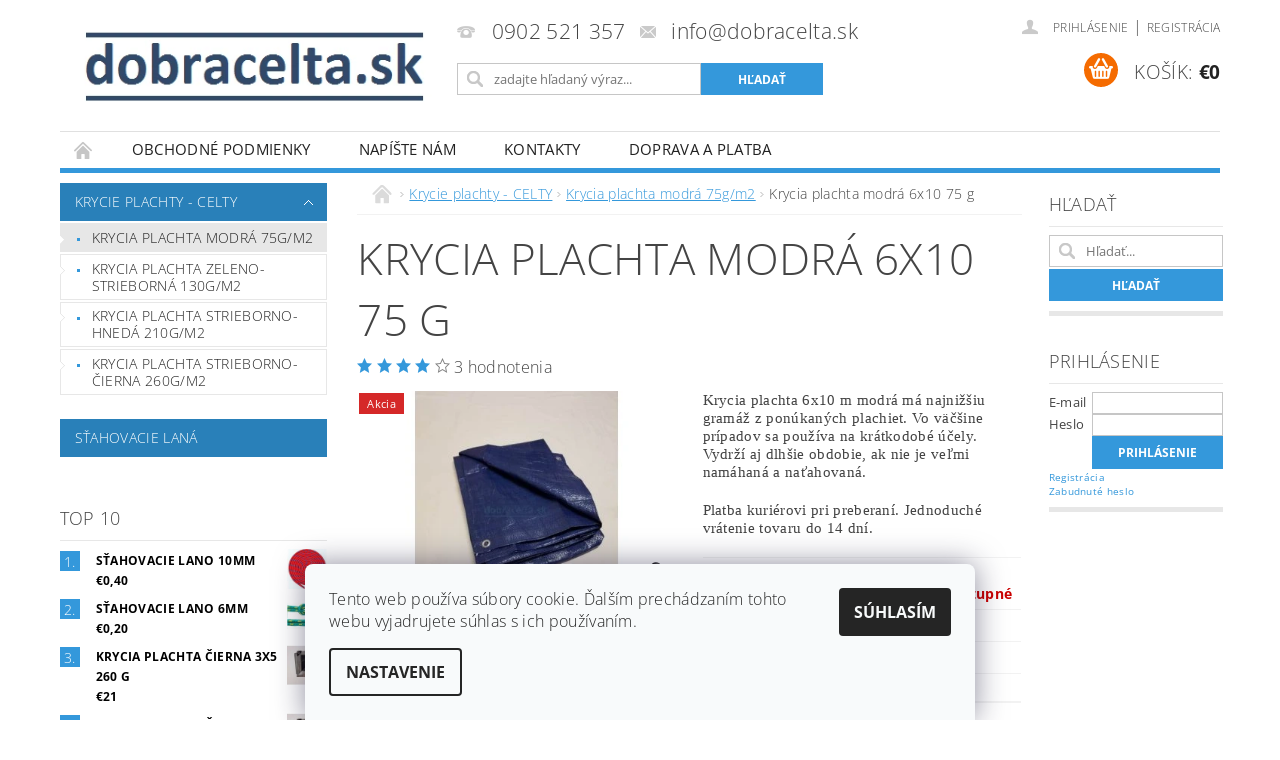

--- FILE ---
content_type: text/html; charset=utf-8
request_url: https://www.dobracelta.sk/krycia-plachta-modra-75g-m2/celta-6x10/
body_size: 26252
content:
<!DOCTYPE html>
<html id="css" xml:lang='sk' lang='sk' class="external-fonts-loaded">
    <head>
        <link rel="preconnect" href="https://cdn.myshoptet.com" /><link rel="dns-prefetch" href="https://cdn.myshoptet.com" /><link rel="preload" href="https://cdn.myshoptet.com/prj/dist/master/cms/libs/jquery/jquery-1.11.3.min.js" as="script" />        <script>
dataLayer = [];
dataLayer.push({'shoptet' : {
    "pageId": 687,
    "pageType": "productDetail",
    "currency": "EUR",
    "currencyInfo": {
        "decimalSeparator": ",",
        "exchangeRate": 1,
        "priceDecimalPlaces": 2,
        "symbol": "\u20ac",
        "symbolLeft": 1,
        "thousandSeparator": " "
    },
    "language": "sk",
    "projectId": 152010,
    "product": {
        "id": 81,
        "guid": "a53b0a8d-2e8f-11e7-ae76-0cc47a6c92bc",
        "hasVariants": false,
        "codes": [
            {
                "code": 81
            }
        ],
        "code": "81",
        "name": "Krycia plachta modr\u00e1 6x10 75 g",
        "appendix": "",
        "weight": 4.5,
        "manufacturer": "EKSPAND",
        "manufacturerGuid": "1EF533269933672894A1DA0BA3DED3EE",
        "currentCategory": "Krycie plachty - CELTY | Krycia plachta modr\u00e1 75g\/m2",
        "currentCategoryGuid": "0fd6a97e-21f5-11e7-ae76-0cc47a6c92bc",
        "defaultCategory": "Krycie plachty - CELTY | Krycia plachta modr\u00e1 75g\/m2",
        "defaultCategoryGuid": "0fd6a97e-21f5-11e7-ae76-0cc47a6c92bc",
        "currency": "EUR",
        "priceWithVat": 16.899999999999999
    },
    "cartInfo": {
        "id": null,
        "freeShipping": false,
        "freeShippingFrom": null,
        "leftToFreeGift": {
            "formattedPrice": "\u20ac0",
            "priceLeft": 0
        },
        "freeGift": false,
        "leftToFreeShipping": {
            "priceLeft": null,
            "dependOnRegion": null,
            "formattedPrice": null
        },
        "discountCoupon": [],
        "getNoBillingShippingPrice": {
            "withoutVat": 0,
            "vat": 0,
            "withVat": 0
        },
        "cartItems": [],
        "taxMode": "ORDINARY"
    },
    "cart": [],
    "customer": {
        "priceRatio": 1,
        "priceListId": 1,
        "groupId": null,
        "registered": false,
        "mainAccount": false
    }
}});
dataLayer.push({'cookie_consent' : {
    "marketing": "denied",
    "analytics": "denied"
}});
document.addEventListener('DOMContentLoaded', function() {
    shoptet.consent.onAccept(function(agreements) {
        if (agreements.length == 0) {
            return;
        }
        dataLayer.push({
            'cookie_consent' : {
                'marketing' : (agreements.includes(shoptet.config.cookiesConsentOptPersonalisation)
                    ? 'granted' : 'denied'),
                'analytics': (agreements.includes(shoptet.config.cookiesConsentOptAnalytics)
                    ? 'granted' : 'denied')
            },
            'event': 'cookie_consent'
        });
    });
});
</script>

        <meta http-equiv="content-type" content="text/html; charset=utf-8" />
        <title>Krycia plachta modrá 6m x 10m 75g/m2 | dobracelta.sk</title>

        <meta name="viewport" content="width=device-width, initial-scale=1.0" />
        <meta name="format-detection" content="telephone=no" />

        
            <meta property="og:type" content="website"><meta property="og:site_name" content="dobracelta.sk"><meta property="og:url" content="https://www.dobracelta.sk/krycia-plachta-modra-75g-m2/celta-6x10/"><meta property="og:title" content="Krycia plachta modrá 6m x 10m 75g/m2 | dobracelta.sk"><meta name="author" content="dobracelta.sk"><meta name="web_author" content="Shoptet.sk"><meta name="dcterms.rightsHolder" content="www.dobracelta.sk"><meta name="robots" content="index,follow"><meta property="og:image" content="https://cdn.myshoptet.com/usr/www.dobracelta.sk/user/shop/big/81-1_krycia-plachta-modra-6x10-75g-3.jpg?5a533fa5"><meta property="og:description" content="Nepremokavá krycia plachta modrej farby o rozmere 6m x 10m v cene  16,9€ s DPH za 1ks. Ľahká plachta, opatrená hliníkovými, montážnymi otvormi, ktoré sú  vzdialené od seba 1m. Ideálne na zakrytie väčšej kopy dreva, sena alebo iného materiálu napr. stavebného. Objednajte na dobracelta.sk"><meta name="description" content="Nepremokavá krycia plachta modrej farby o rozmere 6m x 10m v cene  16,9€ s DPH za 1ks. Ľahká plachta, opatrená hliníkovými, montážnymi otvormi, ktoré sú  vzdialené od seba 1m. Ideálne na zakrytie väčšej kopy dreva, sena alebo iného materiálu napr. stavebného. Objednajte na dobracelta.sk"><meta property="product:price:amount" content="16.9"><meta property="product:price:currency" content="EUR">
        


        
        <noscript>
            <style media="screen">
                #category-filter-hover {
                    display: block !important;
                }
            </style>
        </noscript>
        
    <link href="https://cdn.myshoptet.com/prj/dist/master/cms/templates/frontend_templates/shared/css/font-face/open-sans.css" rel="stylesheet"><link href="https://cdn.myshoptet.com/prj/dist/master/shop/dist/font-shoptet-04.css.7d79974e5b4cdb582ad8.css" rel="stylesheet">    <script>
        var oldBrowser = false;
    </script>
    <!--[if lt IE 9]>
        <script src="https://cdnjs.cloudflare.com/ajax/libs/html5shiv/3.7.3/html5shiv.js"></script>
        <script>
            var oldBrowser = '<strong>Upozornenie!</strong> Používate zastaraný prehliadač, ktorý už nie je podporovaný. Prosím <a href="https://www.whatismybrowser.com/" target="_blank" rel="nofollow">aktualizujte svoj prehliadač</a> a zvýšte svoje UX.';
        </script>
    <![endif]-->

        <style>:root {--color-primary: #3498db;--color-primary-h: 204;--color-primary-s: 70%;--color-primary-l: 53%;--color-primary-hover: #2980b9;--color-primary-hover-h: 204;--color-primary-hover-s: 64%;--color-primary-hover-l: 44%;--color-secondary: #f56b00;--color-secondary-h: 26;--color-secondary-s: 100%;--color-secondary-l: 48%;--color-secondary-hover: #7c9e1e;--color-secondary-hover-h: 76;--color-secondary-hover-s: 68%;--color-secondary-hover-l: 37%;--color-tertiary: #000000;--color-tertiary-h: 0;--color-tertiary-s: 0%;--color-tertiary-l: 0%;--color-tertiary-hover: #000000;--color-tertiary-hover-h: 0;--color-tertiary-hover-s: 0%;--color-tertiary-hover-l: 0%;--color-header-background: #ffffff;--template-font: "Open Sans";--template-headings-font: "Open Sans";--header-background-url: url("https://cdn.myshoptet.com/prj/dist/master/cms/img/header_backgrounds/04-blue.png");--cookies-notice-background: #F8FAFB;--cookies-notice-color: #252525;--cookies-notice-button-hover: #27263f;--cookies-notice-link-hover: #3b3a5f;--templates-update-management-preview-mode-content: "Náhľad aktualizácií šablóny je aktívny pre váš prehliadač."}</style>

        <style>:root {--logo-x-position: 10px;--logo-y-position: 10px;--front-image-x-position: 319px;--front-image-y-position: 0px;}</style>

        <link href="https://cdn.myshoptet.com/prj/dist/master/shop/dist/main-04.css.55ec9317567af1708cb4.css" rel="stylesheet" media="screen" />

        <link rel="stylesheet" href="https://cdn.myshoptet.com/prj/dist/master/cms/templates/frontend_templates/_/css/print.css" media="print" />
                            <link rel="shortcut icon" href="/favicon.ico" type="image/x-icon" />
                                    <link rel="canonical" href="https://www.dobracelta.sk/krycia-plachta-modra-75g-m2/celta-6x10/" />
        
        
        
            <script>
        var _hwq = _hwq || [];
        _hwq.push(['setKey', '415B2935B87B4BB579E5F46A34DC0C54']);
        _hwq.push(['setTopPos', '200']);
        _hwq.push(['showWidget', '21']);
        (function() {
            var ho = document.createElement('script');
            ho.src = 'https://sk.im9.cz/direct/i/gjs.php?n=wdgt&sak=415B2935B87B4BB579E5F46A34DC0C54';
            var s = document.getElementsByTagName('script')[0]; s.parentNode.insertBefore(ho, s);
        })();
    </script>

                
                            <style>
                    /* custom background */
                    #main-wrapper {
                                                                            background-position: top center !important;
                            background-repeat: no-repeat !important;
                                                                            background-attachment: fixed !important;
                                                                    }
                </style>
                    
                <script>var shoptet = shoptet || {};shoptet.abilities = {"about":{"generation":2,"id":"04"},"config":{"category":{"product":{"image_size":"detail_alt_1"}},"navigation_breakpoint":991,"number_of_active_related_products":2,"product_slider":{"autoplay":false,"autoplay_speed":3000,"loop":true,"navigation":true,"pagination":true,"shadow_size":0}},"elements":{"recapitulation_in_checkout":true},"feature":{"directional_thumbnails":false,"extended_ajax_cart":false,"extended_search_whisperer":false,"fixed_header":false,"images_in_menu":false,"product_slider":false,"simple_ajax_cart":true,"smart_labels":false,"tabs_accordion":false,"tabs_responsive":false,"top_navigation_menu":false,"user_action_fullscreen":false}};shoptet.design = {"template":{"name":"Pop","colorVariant":"Sapphire"},"layout":{"homepage":"catalog2","subPage":"catalog3","productDetail":"catalog3"},"colorScheme":{"conversionColor":"#f56b00","conversionColorHover":"#7c9e1e","color1":"#3498db","color2":"#2980b9","color3":"#000000","color4":"#000000"},"fonts":{"heading":"Open Sans","text":"Open Sans"},"header":{"backgroundImage":"https:\/\/www.dobracelta.skcms\/img\/header_backgrounds\/04-blue.png","image":null,"logo":"https:\/\/www.dobracelta.skuser\/logos\/dobracelta.png","color":"#ffffff"},"background":{"enabled":true,"color":{"enabled":false,"color":"#cbcefb"},"image":{"url":null,"attachment":"fixed","position":"center"}}};shoptet.config = {};shoptet.events = {};shoptet.runtime = {};shoptet.content = shoptet.content || {};shoptet.updates = {};shoptet.messages = [];shoptet.messages['lightboxImg'] = "Obrázok";shoptet.messages['lightboxOf'] = "z";shoptet.messages['more'] = "Viac";shoptet.messages['cancel'] = "Zrušiť";shoptet.messages['removedItem'] = "Položka bola odstránená z košíka.";shoptet.messages['discountCouponWarning'] = "Zabudli ste použiť váš zľavový kupón. Urobte tak kliknutím na tlačidlo pri políčku, alebo číslo vymažte, aby ste mohli pokračovať.";shoptet.messages['charsNeeded'] = "Prosím, použite minimálne 3 znaky!";shoptet.messages['invalidCompanyId'] = "Neplané IČ, povolené sú iba číslice";shoptet.messages['needHelp'] = "Potrebujete poradiť?";shoptet.messages['showContacts'] = "Zobraziť kontakty";shoptet.messages['hideContacts'] = "Skryť kontakty";shoptet.messages['ajaxError'] = "Došlo k chybe; obnovte stránku a skúste to znova.";shoptet.messages['variantWarning'] = "Zvoľte prosím variant tovaru.";shoptet.messages['chooseVariant'] = "Zvoľte variant";shoptet.messages['unavailableVariant'] = "Tento variant nie je dostupný a nie je možné ho objednať.";shoptet.messages['withVat'] = "vrátane DPH";shoptet.messages['withoutVat'] = "bez DPH";shoptet.messages['toCart'] = "Do košíka";shoptet.messages['emptyCart'] = "Prázdny košík";shoptet.messages['change'] = "Zmeniť";shoptet.messages['chosenBranch'] = "Zvolená pobočka";shoptet.messages['validatorRequired'] = "Povinné pole";shoptet.messages['validatorEmail'] = "Prosím vložte platnú e-mailovú adresu";shoptet.messages['validatorUrl'] = "Prosím vložte platnú URL adresu";shoptet.messages['validatorDate'] = "Prosím vložte platný dátum";shoptet.messages['validatorNumber'] = "Zadajte číslo";shoptet.messages['validatorDigits'] = "Prosím vložte iba číslice";shoptet.messages['validatorCheckbox'] = "Zadajte prosím všetky povinné polia";shoptet.messages['validatorConsent'] = "Bez súhlasu nie je možné odoslať";shoptet.messages['validatorPassword'] = "Heslá sa nezhodujú";shoptet.messages['validatorInvalidPhoneNumber'] = "Vyplňte prosím platné telefónne číslo bez predvoľby.";shoptet.messages['validatorInvalidPhoneNumberSuggestedRegion'] = "Neplatné číslo — navrhovaná oblasť: %1";shoptet.messages['validatorInvalidCompanyId'] = "Neplatné IČO, musí byť v tvare ako %1";shoptet.messages['validatorFullName'] = "Nezabudli ste priezvisko?";shoptet.messages['validatorHouseNumber'] = "Prosím zadajte správne číslo domu";shoptet.messages['validatorZipCode'] = "Zadané PSČ nezodpovedá zvolenej krajine";shoptet.messages['validatorShortPhoneNumber'] = "Telefónne číslo musí mať min. 8 znakov";shoptet.messages['choose-personal-collection'] = "Prosím vyberte miesto doručenia pri osobnom odbere, zatiaľ nie je zvolené.";shoptet.messages['choose-external-shipping'] = "Špecifikujte vybraný spôsob dopravy";shoptet.messages['choose-ceska-posta'] = "Pobočka Českej Pošty nebola zvolená, prosím vyberte si jednu";shoptet.messages['choose-hupostPostaPont'] = "Pobočka Maďarskej pošty nie je vybraná, zvoľte prosím nejakú";shoptet.messages['choose-postSk'] = "Pobočka Slovenskej pošty nebola zvolená, prosím vyberte si jednu";shoptet.messages['choose-ulozenka'] = "Pobočka Uloženky nebola zvolená, prsím vyberte si jednu";shoptet.messages['choose-zasilkovna'] = "Nebola zvolená pobočka zásielkovne, prosím, vyberte si jednu";shoptet.messages['choose-ppl-cz'] = "Pobočka PPL ParcelShop nebolaá zvolená, prosím zvoľte jednu možnosť";shoptet.messages['choose-glsCz'] = "Pobočka GLS ParcelShop nebola zvolená, prosím niektorú";shoptet.messages['choose-dpd-cz'] = "Ani jedna z pobočiek služby DPD Parcel Shop nebola zvolená, prosím vyberte si jednu z možností.";shoptet.messages['watchdogType'] = "Je potrebné vybrať jednu z možností sledovania produktu.";shoptet.messages['watchdog-consent-required'] = "Musíte zaškrtnúť všetky povinné súhlasy";shoptet.messages['watchdogEmailEmpty'] = "Prosím vyplňte email";shoptet.messages['privacyPolicy'] = 'Musíte súhlasiť s ochranou osobných údajov';shoptet.messages['amountChanged'] = '(množstvo bolo zmenené)';shoptet.messages['unavailableCombination'] = 'Nie je k dispozícii v tejto kombinácii';shoptet.messages['specifyShippingMethod'] = 'Upresnite dopravu';shoptet.messages['PIScountryOptionMoreBanks'] = 'Možnosť platby z %1 bánk';shoptet.messages['PIScountryOptionOneBank'] = 'Možnosť platby z 1 banky';shoptet.messages['PIScurrencyInfoCZK'] = 'V mene CZK je možné zaplatiť iba prostredníctvom českých bánk.';shoptet.messages['PIScurrencyInfoHUF'] = 'V mene HUF je možné zaplatiť iba prostredníctvom maďarských bánk.';shoptet.messages['validatorVatIdWaiting'] = "Overujeme";shoptet.messages['validatorVatIdValid'] = "Overené";shoptet.messages['validatorVatIdInvalid'] = "DIČ sa nepodarilo overiť, aj napriek tomu môžete objednávku dokončiť";shoptet.messages['validatorVatIdInvalidOrderForbid'] = "Zadané DIČ teraz nie je možné overiť, pretože služba overovania je dočasne nedostupná. Skúste opakovať zadanie neskôr, alebo DIČ vymažte a vašu objednávku dokončte v režime OSS. Prípadne kontaktujte predajcu.";shoptet.messages['validatorVatIdInvalidOssRegime'] = "Zadané DIČ nemôže byť overené, pretože služba overovania je dočasne nedostupná. Vaša objednávka bude dokončená v režime OSS. Prípadne kontaktujte predajcu.";shoptet.messages['previous'] = "Predchádzajúce";shoptet.messages['next'] = "Nasledujúce";shoptet.messages['close'] = "Zavrieť";shoptet.messages['imageWithoutAlt'] = "Tento obrázok nemá popis";shoptet.messages['newQuantity'] = "Nové množstvo:";shoptet.messages['currentQuantity'] = "Aktuálne množstvo:";shoptet.messages['quantityRange'] = "Prosím vložte číslo v rozmedzí %1 a %2";shoptet.messages['skipped'] = "Preskočené";shoptet.messages.validator = {};shoptet.messages.validator.nameRequired = "Zadajte meno a priezvisko.";shoptet.messages.validator.emailRequired = "Zadajte e-mailovú adresu (napr. jan.novak@example.com).";shoptet.messages.validator.phoneRequired = "Zadajte telefónne číslo.";shoptet.messages.validator.messageRequired = "Napíšte komentár.";shoptet.messages.validator.descriptionRequired = shoptet.messages.validator.messageRequired;shoptet.messages.validator.captchaRequired = "Vyplňte bezpečnostnú kontrolu.";shoptet.messages.validator.consentsRequired = "Potvrďte svoj súhlas.";shoptet.messages.validator.scoreRequired = "Zadajte počet hviezdičiek.";shoptet.messages.validator.passwordRequired = "Zadajte heslo, ktoré bude obsahovať minimálne 4 znaky.";shoptet.messages.validator.passwordAgainRequired = shoptet.messages.validator.passwordRequired;shoptet.messages.validator.currentPasswordRequired = shoptet.messages.validator.passwordRequired;shoptet.messages.validator.birthdateRequired = "Zadajte dátum narodenia.";shoptet.messages.validator.billFullNameRequired = "Zadajte meno a priezvisko.";shoptet.messages.validator.deliveryFullNameRequired = shoptet.messages.validator.billFullNameRequired;shoptet.messages.validator.billStreetRequired = "Zadajte názov ulice.";shoptet.messages.validator.deliveryStreetRequired = shoptet.messages.validator.billStreetRequired;shoptet.messages.validator.billHouseNumberRequired = "Zadajte číslo domu.";shoptet.messages.validator.deliveryHouseNumberRequired = shoptet.messages.validator.billHouseNumberRequired;shoptet.messages.validator.billZipRequired = "Zadajte PSČ.";shoptet.messages.validator.deliveryZipRequired = shoptet.messages.validator.billZipRequired;shoptet.messages.validator.billCityRequired = "Zadajte názov mesta.";shoptet.messages.validator.deliveryCityRequired = shoptet.messages.validator.billCityRequired;shoptet.messages.validator.companyIdRequired = "Zadajte IČ.";shoptet.messages.validator.vatIdRequired = "Zadajte IČ DPH.";shoptet.messages.validator.billCompanyRequired = "Zadajte názov spoločnosti.";shoptet.messages['loading'] = "Načítavám…";shoptet.messages['stillLoading'] = "Stále načítavám…";shoptet.messages['loadingFailed'] = "Načítanie sa nepodarilo. Skúste to znova.";shoptet.messages['productsSorted'] = "Produkty zoradené.";shoptet.messages['formLoadingFailed'] = "Formulár sa nepodarilo načítať. Skúste to prosím znovu.";shoptet.messages.moreInfo = "Viac informácií";shoptet.config.orderingProcess = {active: false,step: false};shoptet.config.documentsRounding = '3';shoptet.config.documentPriceDecimalPlaces = '2';shoptet.config.thousandSeparator = ' ';shoptet.config.decSeparator = ',';shoptet.config.decPlaces = '2';shoptet.config.decPlacesSystemDefault = '2';shoptet.config.currencySymbol = '€';shoptet.config.currencySymbolLeft = '1';shoptet.config.defaultVatIncluded = 1;shoptet.config.defaultProductMaxAmount = 9999;shoptet.config.inStockAvailabilityId = -1;shoptet.config.defaultProductMaxAmount = 9999;shoptet.config.inStockAvailabilityId = -1;shoptet.config.cartActionUrl = '/action/Cart';shoptet.config.advancedOrderUrl = '/action/Cart/GetExtendedOrder/';shoptet.config.cartContentUrl = '/action/Cart/GetCartContent/';shoptet.config.stockAmountUrl = '/action/ProductStockAmount/';shoptet.config.addToCartUrl = '/action/Cart/addCartItem/';shoptet.config.removeFromCartUrl = '/action/Cart/deleteCartItem/';shoptet.config.updateCartUrl = '/action/Cart/setCartItemAmount/';shoptet.config.addDiscountCouponUrl = '/action/Cart/addDiscountCoupon/';shoptet.config.setSelectedGiftUrl = '/action/Cart/setSelectedGift/';shoptet.config.rateProduct = '/action/ProductDetail/RateProduct/';shoptet.config.customerDataUrl = '/action/OrderingProcess/step2CustomerAjax/';shoptet.config.registerUrl = '/registracia/';shoptet.config.agreementCookieName = 'site-agreement';shoptet.config.cookiesConsentUrl = '/action/CustomerCookieConsent/';shoptet.config.cookiesConsentIsActive = 1;shoptet.config.cookiesConsentOptAnalytics = 'analytics';shoptet.config.cookiesConsentOptPersonalisation = 'personalisation';shoptet.config.cookiesConsentOptNone = 'none';shoptet.config.cookiesConsentRefuseDuration = 7;shoptet.config.cookiesConsentName = 'CookiesConsent';shoptet.config.agreementCookieExpire = 1;shoptet.config.cookiesConsentSettingsUrl = '/cookies-settings/';shoptet.config.fonts = {"google":{"attributes":"300,400,600,700,900:latin-ext","families":["Open Sans"],"urls":["https:\/\/cdn.myshoptet.com\/prj\/dist\/master\/cms\/templates\/frontend_templates\/shared\/css\/font-face\/open-sans.css"]},"custom":{"families":["shoptet"],"urls":["https:\/\/cdn.myshoptet.com\/prj\/dist\/master\/shop\/dist\/font-shoptet-04.css.7d79974e5b4cdb582ad8.css"]}};shoptet.config.mobileHeaderVersion = '1';shoptet.config.fbCAPIEnabled = false;shoptet.config.fbPixelEnabled = false;shoptet.config.fbCAPIUrl = '/action/FacebookCAPI/';shoptet.content.regexp = /strana-[0-9]+[\/]/g;shoptet.content.colorboxHeader = '<div class="colorbox-html-content">';shoptet.content.colorboxFooter = '</div>';shoptet.customer = {};shoptet.csrf = shoptet.csrf || {};shoptet.csrf.token = 'csrf_E/pHClPF11eaa86a5ff632fe';shoptet.csrf.invalidTokenModal = '<div><h2>Prihláste sa prosím znovu</h2><p>Ospravedlňujeme sa, ale Váš CSRF token pravdepodobne vypršal. Aby sme mohli Vašu bezpečnosť udržať na čo najvyššej úrovni, potrebujeme, aby ste sa znovu prihlásili.</p><p>Ďakujeme za pochopenie.</p><div><a href="/login/?backTo=%2Fkrycia-plachta-modra-75g-m2%2Fcelta-6x10%2F">Prihlásenie</a></div></div> ';shoptet.csrf.formsSelector = 'csrf-enabled';shoptet.csrf.submitListener = true;shoptet.csrf.validateURL = '/action/ValidateCSRFToken/Index/';shoptet.csrf.refreshURL = '/action/RefreshCSRFTokenNew/Index/';shoptet.csrf.enabled = true;shoptet.config.googleAnalytics ||= {};shoptet.config.googleAnalytics.isGa4Enabled = true;shoptet.config.googleAnalytics.route ||= {};shoptet.config.googleAnalytics.route.ua = "UA";shoptet.config.googleAnalytics.route.ga4 = "GA4";shoptet.config.ums_a11y_category_page = true;shoptet.config.discussion_rating_forms = false;shoptet.config.ums_forms_redesign = false;shoptet.config.showPriceWithoutVat = '';shoptet.config.ums_a11y_login = false;</script>
        <script src="https://cdn.myshoptet.com/prj/dist/master/cms/libs/jquery/jquery-1.11.3.min.js"></script><script src="https://cdn.myshoptet.com/prj/dist/master/cms/libs/jquery/jquery-migrate-1.4.1.min.js"></script><script src="https://cdn.myshoptet.com/prj/dist/master/cms/libs/jquery/jquery-ui-1.8.24.min.js"></script>
    <script src="https://cdn.myshoptet.com/prj/dist/master/shop/dist/main-04.js.cd0f12ca7fcb266dd765.js"></script>
<script src="https://cdn.myshoptet.com/prj/dist/master/shop/dist/shared-2g.js.aa13ef3ecca51cd89ec5.js"></script><script src="https://cdn.myshoptet.com/prj/dist/master/cms/libs/jqueryui/i18n/datepicker-sk.js"></script><script>if (window.self !== window.top) {const script = document.createElement('script');script.type = 'module';script.src = "https://cdn.myshoptet.com/prj/dist/master/shop/dist/editorPreview.js.e7168e827271d1c16a1d.js";document.body.appendChild(script);}</script>        <script>
            jQuery.extend(jQuery.cybergenicsFormValidator.messages, {
                required: "Povinné pole",
                email: "Prosím vložte platnú e-mailovú adresu",
                url: "Prosím vložte platnú URL adresu",
                date: "Prosím vložte platný dátum",
                number: "Zadajte číslo",
                digits: "Prosím vložte iba číslice",
                checkbox: "Zadajte prosím všetky povinné polia",
                validatorConsent: "Bez súhlasu nie je možné odoslať",
                password: "Heslá sa nezhodujú",
                invalidPhoneNumber: "Vyplňte prosím platné telefónne číslo bez predvoľby.",
                invalidCompanyId: 'Nevalidné IČ, musí mať presne 8 čísel (pred kratšie IČ možno dať nuly)',
                fullName: "Nezabudli ste priezvisko?",
                zipCode: "Zadané PSČ nezodpovedá zvolenej krajine",
                houseNumber: "Prosím zadajte správne číslo domu",
                shortPhoneNumber: "Telefónne číslo musí mať min. 8 znakov",
                privacyPolicy: "Musíte súhlasiť s ochranou osobných údajov"
            });
        </script>
                                    
                
        
        <!-- User include -->
                <!-- project html code header -->

<style type="text/css"> #header-in .header-phone, #header-in .header-email { font-size: 130% } </style>

<style type="text/css">
.shortDescription * { font-family: Verdana; font-size: 11pt; }
#description * { font-family: Verdana; font-size: 13pt; }
#short-description * { font-family: Verdana; font-size: 11pt; }
</style>


        <!-- /User include -->
                                <!-- Global site tag (gtag.js) - Google Analytics -->
    <script async src="https://www.googletagmanager.com/gtag/js?id=G-HQ28LLQHFD"></script>
    <script>
        
        window.dataLayer = window.dataLayer || [];
        function gtag(){dataLayer.push(arguments);}
        

                    console.debug('default consent data');

            gtag('consent', 'default', {"ad_storage":"denied","analytics_storage":"denied","ad_user_data":"denied","ad_personalization":"denied","wait_for_update":500});
            dataLayer.push({
                'event': 'default_consent'
            });
        
        gtag('js', new Date());

        
                gtag('config', 'G-HQ28LLQHFD', {"groups":"GA4","send_page_view":false,"content_group":"productDetail","currency":"EUR","page_language":"sk"});
        
                gtag('config', 'AW-848289206');
        
        
        
        
        
                    gtag('event', 'page_view', {"send_to":"GA4","page_language":"sk","content_group":"productDetail","currency":"EUR"});
        
                gtag('set', 'currency', 'EUR');

        gtag('event', 'view_item', {
            "send_to": "UA",
            "items": [
                {
                    "id": "81",
                    "name": "Krycia plachta modr\u00e1 6x10 75 g",
                    "category": "Krycie plachty - CELTY \/ Krycia plachta modr\u00e1 75g\/m2",
                                        "brand": "EKSPAND",
                                                            "price": 13.74
                }
            ]
        });
        
        
        
        
        
                    gtag('event', 'view_item', {"send_to":"GA4","page_language":"sk","content_group":"productDetail","value":13.74,"currency":"EUR","items":[{"item_id":"81","item_name":"Krycia plachta modr\u00e1 6x10 75 g","item_brand":"EKSPAND","item_category":"Krycie plachty - CELTY","item_category2":"Krycia plachta modr\u00e1 75g\/m2","price":13.74,"quantity":1,"index":0}]});
        
        
        
        
        
        
        
        document.addEventListener('DOMContentLoaded', function() {
            if (typeof shoptet.tracking !== 'undefined') {
                for (var id in shoptet.tracking.bannersList) {
                    gtag('event', 'view_promotion', {
                        "send_to": "UA",
                        "promotions": [
                            {
                                "id": shoptet.tracking.bannersList[id].id,
                                "name": shoptet.tracking.bannersList[id].name,
                                "position": shoptet.tracking.bannersList[id].position
                            }
                        ]
                    });
                }
            }

            shoptet.consent.onAccept(function(agreements) {
                if (agreements.length !== 0) {
                    console.debug('gtag consent accept');
                    var gtagConsentPayload =  {
                        'ad_storage': agreements.includes(shoptet.config.cookiesConsentOptPersonalisation)
                            ? 'granted' : 'denied',
                        'analytics_storage': agreements.includes(shoptet.config.cookiesConsentOptAnalytics)
                            ? 'granted' : 'denied',
                                                                                                'ad_user_data': agreements.includes(shoptet.config.cookiesConsentOptPersonalisation)
                            ? 'granted' : 'denied',
                        'ad_personalization': agreements.includes(shoptet.config.cookiesConsentOptPersonalisation)
                            ? 'granted' : 'denied',
                        };
                    console.debug('update consent data', gtagConsentPayload);
                    gtag('consent', 'update', gtagConsentPayload);
                    dataLayer.push(
                        { 'event': 'update_consent' }
                    );
                }
            });
        });
    </script>

                
                                <script>
    (function(t, r, a, c, k, i, n, g) { t['ROIDataObject'] = k;
    t[k]=t[k]||function(){ (t[k].q=t[k].q||[]).push(arguments) },t[k].c=i;n=r.createElement(a),
    g=r.getElementsByTagName(a)[0];n.async=1;n.src=c;g.parentNode.insertBefore(n,g)
    })(window, document, 'script', '//www.heureka.sk/ocm/sdk.js?source=shoptet&version=2&page=product_detail', 'heureka', 'sk');

    heureka('set_user_consent', 0);
</script>
                    </head>
        <body class="desktop id-687 in-krycia-plachta-modra-75g-m2 template-04 type-product type-detail page-detail ajax-add-to-cart">
        
        <div id="fb-root"></div>
        <script>
            window.fbAsyncInit = function() {
                FB.init({
//                    appId            : 'your-app-id',
                    autoLogAppEvents : true,
                    xfbml            : true,
                    version          : 'v19.0'
                });
            };
        </script>
        <script async defer crossorigin="anonymous" src="https://connect.facebook.net/sk_SK/sdk.js"></script>
        
                
        
        <div id="main-wrapper">
            <div id="main-wrapper-in" class="large-12 medium-12 small-12">
                <div id="main" class="large-12 medium-12 small-12 row">

                    

                    <div id="header" class="large-12 medium-12 small-12 columns">
                        <header id="header-in" class="large-12 medium-12 small-12 clearfix">
                            
<div class="row">
    
                        <div class="large-4 medium-4 small-6 columns">
                        <a href="/" title="dobracelta.sk" id="logo" data-testid="linkWebsiteLogo"><img src="https://cdn.myshoptet.com/usr/www.dobracelta.sk/user/logos/dobracelta.png" alt="dobracelta.sk" /></a>
        </div>
    
    
        <div class="large-4 medium-4 small-12 columns">
                                                <div class="large-12 row collapse header-contacts">
                                                                                       <div class="large-6 medium-12 small-6 header-phone columns left">
                    <a href="tel:0902521357" title="Telefón"><span>0902 521 357</span></a>
                    </div>
                                                    <div class="large-6 medium-12 small-6 header-email columns left">
                                                    <a href="mailto:info@dobracelta.sk"><span>info@dobracelta.sk</span></a>
                                            </div>
                            </div>
            
                        <div class="searchform large-12 medium-12 small-12" itemscope itemtype="https://schema.org/WebSite">
                <meta itemprop="headline" content="Krycia plachta modrá 75g/m2"/>
<meta itemprop="url" content="https://www.dobracelta.sk"/>
        <meta itemprop="text" content="Nepremokavá krycia plachta modrej farby o rozmere 6m x 10m v cene 16,9€ s DPH za 1ks. Ľahká plachta, opatrená hliníkovými, montážnymi otvormi, ktoré sú vzdialené od seba 1m. Ideálne na zakrytie väčšej kopy dreva, sena alebo iného materiálu napr. stavebného. Objednajte na dobracelta.sk"/>

                <form class="search-whisperer-wrap-v1 search-whisperer-wrap" action="/action/ProductSearch/prepareString/" method="post" itemprop="potentialAction" itemscope itemtype="https://schema.org/SearchAction" data-testid="searchForm">
                    <fieldset>
                        <meta itemprop="target" content="https://www.dobracelta.sk/vyhladavanie/?string={string}"/>
                        <div class="large-8 medium-8 small-12 left">
                            <input type="hidden" name="language" value="sk" />
                            <input type="search" name="string" itemprop="query-input" class="s-word" placeholder="zadajte hľadaný výraz..." autocomplete="off" data-testid="searchInput" />
                        </div>
                        <div class="tar large-4 medium-4 small-2 left b-search-wrap">
                            <input type="submit" value="Hľadať" class="b-search tiny button" data-testid="searchBtn" />
                        </div>
                        <div class="search-whisperer-container-js"></div>
                        <div class="search-notice large-12 medium-12 small-12" data-testid="searchMsg">Prosím, použite minimálne 3 znaky!</div>
                    </fieldset>
                </form>
            </div>
        </div>
    
    
        <div class="large-4 medium-4 small-12 columns">
                        <div id="top-links" class="large-12 medium-12 small-12">
                <span class="responsive-mobile-visible responsive-all-hidden box-account-links-trigger-wrap">
                    <span class="box-account-links-trigger"></span>
                </span>
                <ul class="responsive-mobile-hidden box-account-links list-inline list-reset">
                    
                                                                                                                        <li>
                                        <a class="icon-account-login" href="/login/?backTo=%2Fkrycia-plachta-modra-75g-m2%2Fcelta-6x10%2F" title="Prihlásenie" data-testid="signin" rel="nofollow"><span>Prihlásenie</span></a>
                                    </li>
                                    <li>
                                        <span class="responsive-mobile-hidden"> |</span>
                                        <a href="/registracia/" title="Registrácia" data-testid="headerSignup" rel="nofollow">Registrácia</a>
                                    </li>
                                                                                                        
                </ul>
            </div>
                        
                                            
                <div class="place-cart-here">
                    <div id="header-cart-wrapper" class="header-cart-wrapper menu-element-wrap">
    <a href="/kosik/" id="header-cart" class="header-cart" data-testid="headerCart" rel="nofollow">
        <span class="responsive-mobile-hidden">Košík:</span>
        
        <strong class="header-cart-price" data-testid="headerCartPrice">
            €0
        </strong>
    </a>

    <div id="cart-recapitulation" class="cart-recapitulation menu-element-submenu align-right hover-hidden" data-testid="popupCartWidget">
                    <div class="cart-reca-single darken tac" data-testid="cartTitle">
                Váš nákupný košík je prázdny            </div>
            </div>
</div>
                </div>
                    </div>
    
</div>

             <nav id="menu" class="large-12 medium-12 small-12"><ul class="inline-list list-inline valign-top-inline left"><li class="first-line"><a href="/" id="a-home" data-testid="headerMenuItem">Úvodná stránka</a></li><li class="menu-item-39">
    <a href="/obchodne-podmienky/" data-testid="headerMenuItem">
        Obchodné podmienky
    </a>
</li><li class="menu-item--6">
    <a href="/napiste-nam/" data-testid="headerMenuItem">
        Napíšte nám
    </a>
</li><li class="menu-item-29">
    <a href="/kontakty/" data-testid="headerMenuItem">
        Kontakty
    </a>
</li><li class="menu-item-707">
    <a href="/doprava-a-platba/" data-testid="headerMenuItem">
        Doprava a platba
    </a>
</li></ul><div id="menu-helper-wrapper"><div id="menu-helper" data-testid="hamburgerMenu">&nbsp;</div><ul id="menu-helper-box"></ul></div></nav>

<script>
    $(document).ready(function() {
        checkSearchForm($('.searchform'), "Prosím, použite minimálne 3 znaky!");
    });
    var userOptions = {
        carousel : {
            stepTimer : 5000,
            fadeTimer : 800
        }
    };
</script>

                        </header>
                    </div>
                    <div id="main-in" class="large-12 medium-12 small-12 columns">
                        <div id="main-in-in" class="large-12 medium-12 small-12">
                            
                            <div id="content" class="large-12 medium-12 small-12 row">
                                
                                                                            <aside id="column-l" class="large-3 medium-3 small-12 columns">
                                            <div id="column-l-in">
                                                                                                                                                    <div class="box-even">
                        
<div id="categories">
                        <div class="categories cat-01 expandable cat-active expanded" id="cat-684">
                <div class="topic"><a href="/celty-krycie-plachty/" class="expanded">Krycie plachty - CELTY</a></div>
        
    <ul class="expanded">
                    <li class="active  expanded"><a href="/krycia-plachta-modra-75g-m2/" title="Krycia plachta modrá 75g/m2">Krycia plachta modrá 75g/m2</a>
                            </li>                 <li ><a href="/krycia-plachta-zeleno-strieborna-130g-m2/" title="Krycia plachta zeleno-strieborná 130g/m2">Krycia plachta  zeleno-strieborná 130g/m2 </a>
                            </li>                 <li ><a href="/krycia-plachta-strieborno-hneda-210g-m2/" title="Krycia plachta strieborno-hnedá 210g/m2">Krycia plachta strieborno-hnedá 210g/m2</a>
                            </li>                 <li ><a href="/krycia-plachta-strieborno-cierna-260g-m2/" title="Krycia plachta strieborno-čierna 260g/m2">Krycia plachta strieborno-čierna 260g/m2</a>
                            </li>     </ul> 
    </div>
            <div class="categories cat-02 expanded" id="cat-702">
                <div class="topic"><a href="/stahovacie-lana/" class="expanded">Sťahovacie laná</a></div>
        

    </div>
        
                            
</div>

                    </div>
                                                                                                                                                        <div class="box-odd">
                            <div id="top10" class="box hide-for-small">
        <h3 class="topic">TOP 10</h3>
        <ol>
                            
                    <li class="panel-element display-image display-price">
                                                    <a class="a-img" href="/stahovacie-lana/stahovacie-lano-10mm/">
                                <img src="https://cdn.myshoptet.com/usr/www.dobracelta.sk/user/shop/related/360_stahovacie-lano-10mm.jpg?5a61c1ab" alt="Sťahovacie lano 10mm" />
                            </a>
                                                <div>
                            <a href="/stahovacie-lana/stahovacie-lano-10mm/" title="Sťahovacie lano 10mm"><span>Sťahovacie lano 10mm</span></a><br />
                            
                                                                <span>
                                    €0,40
                                    

                                </span>
                                                            
                        </div>
                    </li>
                
                            
                    <li class="panel-element display-image display-price">
                                                    <a class="a-img" href="/stahovacie-lana/stahovacie-lano/">
                                <img src="https://cdn.myshoptet.com/usr/www.dobracelta.sk/user/shop/related/357_stahovacie-lano-6mm.jpg?5a61bcca" alt="Sťahovacie lano 6mm" />
                            </a>
                                                <div>
                            <a href="/stahovacie-lana/stahovacie-lano/" title="Sťahovacie lano 6mm"><span>Sťahovacie lano 6mm</span></a><br />
                            
                                                                <span>
                                    €0,20
                                    

                                </span>
                                                            
                        </div>
                    </li>
                
                            
                    <li class="panel-element display-image display-price">
                                                    <a class="a-img" href="/celty-krycie-plachty/krycia-plachta-cierna-3x5-260-g/">
                                <img src="https://cdn.myshoptet.com/usr/www.dobracelta.sk/user/shop/related/351-1_krycia-plachta-cierna-3x5-260g-2.jpg?5a4f8a60" alt="krycia plachta cierna 3x5 260g 2" />
                            </a>
                                                <div>
                            <a href="/celty-krycie-plachty/krycia-plachta-cierna-3x5-260-g/" title="Krycia plachta čierna 3x5 260 g"><span>Krycia plachta čierna 3x5 260 g</span></a><br />
                            
                                                                <span>
                                    €21
                                    

                                </span>
                                                            
                        </div>
                    </li>
                
                            
                    <li class="panel-element display-image display-price">
                                                    <a class="a-img" href="/krycia-plachta-strieborno-cierna-260g-m2/celta-15x20-4/">
                                <img src="https://cdn.myshoptet.com/usr/www.dobracelta.sk/user/shop/related/336-1_krycia-plachta-cierna-15x20-260g-2.jpg?5a4f8974" alt="krycia plachta cierna 15x20 260g 2" />
                            </a>
                                                <div>
                            <a href="/krycia-plachta-strieborno-cierna-260g-m2/celta-15x20-4/" title="Krycia plachta čierna 15x20 260 g"><span>Krycia plachta čierna 15x20 260 g</span></a><br />
                            
                                                                <span>
                                    €411
                                    

                                </span>
                                                            
                        </div>
                    </li>
                
                            
                    <li class="panel-element display-image display-price">
                                                    <a class="a-img" href="/krycia-plachta-strieborno-cierna-260g-m2/celta-15x16-4/">
                                <img src="https://cdn.myshoptet.com/usr/www.dobracelta.sk/user/shop/related/333-1_krycia-plachta-cierna-15x16-260g-2.jpg?5a535d9c" alt="krycia plachta cierna 15x16 260g 2" />
                            </a>
                                                <div>
                            <a href="/krycia-plachta-strieborno-cierna-260g-m2/celta-15x16-4/" title="Krycia plachta čierna 15x16 260 g"><span>Krycia plachta čierna 15x16 260 g</span></a><br />
                            
                                                                <span>
                                    €328
                                    

                                </span>
                                                            
                        </div>
                    </li>
                
                            
                    <li class="panel-element display-image display-price">
                                                    <a class="a-img" href="/krycia-plachta-strieborno-cierna-260g-m2/celta-12x18-4/">
                                <img src="https://cdn.myshoptet.com/usr/www.dobracelta.sk/user/shop/related/330-1_krycia-plachta-cierna-12x18-260g-2.jpg?5a4f8925" alt="krycia plachta cierna 12x18 260g 2" />
                            </a>
                                                <div>
                            <a href="/krycia-plachta-strieborno-cierna-260g-m2/celta-12x18-4/" title="Krycia plachta čierna 12x18 260 g"><span>Krycia plachta čierna 12x18 260 g</span></a><br />
                            
                                                                <span>
                                    €297
                                    

                                </span>
                                                            
                        </div>
                    </li>
                
                            
                    <li class="panel-element display-image display-price">
                                                    <a class="a-img" href="/krycia-plachta-strieborno-cierna-260g-m2/celta-10x20-4/">
                                <img src="https://cdn.myshoptet.com/usr/www.dobracelta.sk/user/shop/related/327-1_krycia-plachta-cierna-10x20-260g-2.jpg?5a4f7e68" alt="krycia plachta cierna 10x20 260g 2" />
                            </a>
                                                <div>
                            <a href="/krycia-plachta-strieborno-cierna-260g-m2/celta-10x20-4/" title="Krycia plachta  čierna 10x20 260 g"><span>Krycia plachta  čierna 10x20 260 g</span></a><br />
                            
                                                                <span>
                                    €269
                                    

                                </span>
                                                            
                        </div>
                    </li>
                
                            
                    <li class="panel-element display-image display-price">
                                                    <a class="a-img" href="/krycia-plachta-strieborno-cierna-260g-m2/celta-10x15-4/">
                                <img src="https://cdn.myshoptet.com/usr/www.dobracelta.sk/user/shop/related/324-1_krycia-plachta-cierna-10x15-260g-2.jpg?5a4f8848" alt="krycia plachta cierna 10x15 260g 2" />
                            </a>
                                                <div>
                            <a href="/krycia-plachta-strieborno-cierna-260g-m2/celta-10x15-4/" title="Krycia plachta čierna 10x15 260 g"><span>Krycia plachta čierna 10x15 260 g</span></a><br />
                            
                                                                <span>
                                    €205
                                    

                                </span>
                                                            
                        </div>
                    </li>
                
                            
                    <li class="panel-element display-image display-price">
                                                    <a class="a-img" href="/krycia-plachta-strieborno-cierna-260g-m2/celta-10x12-4/">
                                <img src="https://cdn.myshoptet.com/usr/www.dobracelta.sk/user/shop/related/321-1_krycia-plachta-cierna-10x12-260g-2.jpg?5a4f8819" alt="krycia plachta cierna 10x12 260g 2" />
                            </a>
                                                <div>
                            <a href="/krycia-plachta-strieborno-cierna-260g-m2/celta-10x12-4/" title="Krycia plachta čierna 10x12 260 g"><span>Krycia plachta čierna 10x12 260 g</span></a><br />
                            
                                                                <span>
                                    €165
                                    

                                </span>
                                                            
                        </div>
                    </li>
                
                            
                    <li class=" display-image display-price">
                                                    <a class="a-img" href="/krycia-plachta-strieborno-cierna-260g-m2/celta-8x12-4/">
                                <img src="https://cdn.myshoptet.com/usr/www.dobracelta.sk/user/shop/related/318-1_krycia-plachta-cierna-8x12-260g-2.jpg?5a4f8ba7" alt="krycia plachta cierna 8x12 260g 2" />
                            </a>
                                                <div>
                            <a href="/krycia-plachta-strieborno-cierna-260g-m2/celta-8x12-4/" title="Krycia plachta čierna 8x12 260 g"><span>Krycia plachta čierna 8x12 260 g</span></a><br />
                            
                                                                <span>
                                    €131
                                    

                                </span>
                                                            
                        </div>
                    </li>
                
                    </ol>
    </div>

                    </div>
                                                                                                                                                        <div class="box-even">
                        <div id="toplist" class="tac hide-for-small">
    
</div>

                    </div>
                                                                                                                                                        <div class="box-odd">
                        <div class="box no-border hide-for-small" id="facebookWidget">
    <h3 class="topic">Facebook</h3>
    
</div>

                    </div>
                                                                                                        </div>
                                        </aside>
                                                                    

                                
                                    <main id="content-in" class="large-7 medium-9 small-12 right-column columns">

                                                                                                                                    <p id="navigation" itemscope itemtype="https://schema.org/BreadcrumbList">
                                                                                                        <span id="navigation-first" data-basetitle="dobracelta.sk" itemprop="itemListElement" itemscope itemtype="https://schema.org/ListItem">
                    <a href="/" itemprop="item" class="navigation-home-icon">
                        &nbsp;<meta itemprop="name" content="Domov" />                    </a>
                    <meta itemprop="position" content="1" />
                    <span class="navigation-bullet">&nbsp;&rsaquo;&nbsp;</span>
                </span>
                                                        <span id="navigation-1" itemprop="itemListElement" itemscope itemtype="https://schema.org/ListItem">
                        <a href="/celty-krycie-plachty/" itemprop="item"><span itemprop="name">Krycie plachty - CELTY</span></a>
                        <meta itemprop="position" content="2" />
                        <span class="navigation-bullet">&nbsp;&rsaquo;&nbsp;</span>
                    </span>
                                                        <span id="navigation-2" itemprop="itemListElement" itemscope itemtype="https://schema.org/ListItem">
                        <a href="/krycia-plachta-modra-75g-m2/" itemprop="item"><span itemprop="name">Krycia plachta modrá 75g/m2</span></a>
                        <meta itemprop="position" content="3" />
                        <span class="navigation-bullet">&nbsp;&rsaquo;&nbsp;</span>
                    </span>
                                                                            <span id="navigation-3" itemprop="itemListElement" itemscope itemtype="https://schema.org/ListItem">
                        <meta itemprop="item" content="https://www.dobracelta.sk/krycia-plachta-modra-75g-m2/celta-6x10/" />
                        <meta itemprop="position" content="4" />
                        <span itemprop="name" data-title="Krycia plachta modrá 6x10 75 g">Krycia plachta modrá 6x10 75 g</span>
                    </span>
                            </p>
                                                                                                                        


                                                                                    
    
<div itemscope itemtype="https://schema.org/Product" class="p-detail-inner">
    <meta itemprop="url" content="https://www.dobracelta.sk/krycia-plachta-modra-75g-m2/celta-6x10/" />
    <meta itemprop="image" content="https://cdn.myshoptet.com/usr/www.dobracelta.sk/user/shop/big/81-1_krycia-plachta-modra-6x10-75g-3.jpg?5a533fa5" />
            <meta itemprop="description" content="Krycia plachta 6x10 m modrá má najnižšiu gramáž z ponúkaných plachiet. Vo väčšine prípadov sa používa na krátkodobé účely. Vydrží aj dlhšie obdobie, ak nie je veľmi namáhaná a naťahovaná.
Platba kuriérovi pri preberaní. Jednoduché vrátenie tovaru do 14 dní." />
                <span class="js-hidden" itemprop="manufacturer" itemscope itemtype="https://schema.org/Organization">
            <meta itemprop="name" content="EKSPAND" />
        </span>
        <span class="js-hidden" itemprop="brand" itemscope itemtype="https://schema.org/Brand">
            <meta itemprop="name" content="EKSPAND" />
        </span>
                                        
    
        <div id="product-detail-h1" class="product-detail-name">
            <h1 itemprop="name" data-testid="textProductName">Krycia plachta modrá 6x10 75 g</h1>
                        
            <div class="no-print">
    <div class="rating stars-wrapper" " data-testid="wrapRatingAverageStars">
        
<span class="stars star-list">
                                                <span class="star star-on show-tooltip is-active productRatingAction" data-productid="81" data-score="1" title="    Hodnotenie:
            4.3/5
    "></span>
                    
                                                <span class="star star-on show-tooltip is-active productRatingAction" data-productid="81" data-score="2" title="    Hodnotenie:
            4.3/5
    "></span>
                    
                                                <span class="star star-on show-tooltip is-active productRatingAction" data-productid="81" data-score="3" title="    Hodnotenie:
            4.3/5
    "></span>
                    
                                                <span class="star star-on show-tooltip is-active productRatingAction" data-productid="81" data-score="4" title="    Hodnotenie:
            4.3/5
    "></span>
                    
                                                <span class="star star-off show-tooltip is-active productRatingAction" data-productid="81" data-score="5" title="    Hodnotenie:
            4.3/5
    "></span>
                    
    </span>
            <span class="stars-label">
                                3 hodnotenia
                    </span>
    </div>
</div>
    
        </div>
        <div class="clear">&nbsp;</div>
    
    <form action="/action/Cart/addCartItem/" method="post" class="p-action csrf-enabled" id="product-detail-form" data-testid="formProduct">
        <fieldset>
                        <meta itemprop="category" content="Úvodná stránka &gt; Krycie plachty - CELTY &gt; Krycia plachta modrá 75g/m2 &gt; Krycia plachta modrá 6x10 75 g" />
            <input type="hidden" name="productId" value="81" />
                            <input type="hidden" name="priceId" value="81" />
                        <input type="hidden" name="language" value="sk" />

            <table id="t-product-detail" data-testid="gridProductItem">
                <tbody>
                    <tr>
                        <td id="td-product-images" class="large-6 medium-6 small-12 left breaking-table">

                            
    <div id="product-images" class="large-12 medium-12 small-12">
                
        <div class="zoom-small-image large-12 medium-12 small-12">
                            <span class="boolean-icons">                    
                <span class="bool-icon-single bool-action">
                    Akcia
                </span>
            
        
                            
    </span>
    
            
                            <img src="https://cdn.myshoptet.com/prj/dist/master/cms/templates/frontend_templates/_/img/magnifier.png" alt="Zväčšiť" class="magnifier" />
                <div class="hidden-js"><a data-gallery="lightbox[gallery]" id="lightbox-gallery" href="https://cdn.myshoptet.com/usr/www.dobracelta.sk/user/shop/big/81-1_krycia-plachta-modra-6x10-75g-3.jpg?5a533fa5">
                                        <img src="https://cdn.myshoptet.com/usr/www.dobracelta.sk/user/shop/related/81-1_krycia-plachta-modra-6x10-75g-3.jpg?5a533fa5" alt="krycia plachta modra 6x10 75g 3" />
                </a></div>
                        <div style="top: 0px; position: relative;" id="wrap" class="">
                                    <a href="https://cdn.myshoptet.com/usr/www.dobracelta.sk/user/shop/big/81-1_krycia-plachta-modra-6x10-75g-3.jpg?5a533fa5" id="gallery-image" data-zoom="position: 'inside', showTitle: false, adjustX:0, adjustY:0" class="cloud-zoom" data-href="https://cdn.myshoptet.com/usr/www.dobracelta.sk/user/shop/orig/81-1_krycia-plachta-modra-6x10-75g-3.jpg?5a533fa5" data-testid="mainImage">
                
                                        <img src="https://cdn.myshoptet.com/usr/www.dobracelta.sk/user/shop/detail/81-1_krycia-plachta-modra-6x10-75g-3.jpg?5a533fa5" alt="krycia plachta modra 6x10 75g 3" />

                                    </a>
                            </div>
                    </div>
                                                                    <ul class="responsive-mobile-visible responsive-all-hidden pagination-product-images list-inline list-reset valign-top-inline">
                <li><span class="icon-menu-arrow-left icon-menu-arrow"></span></li>
                <li><span class="pagination-product-images-current">1</span> z 4</li>
                <li><span class="icon-menu-arrow-right icon-menu-arrow"></span></li>
            </ul>
            <div class="no-print large-12 medium-12 horizontal list-product-images small-12 left tac">
                                <div class="listing-product-more-images">
                                                                                                                                        <a href="https://cdn.myshoptet.com/usr/www.dobracelta.sk/user/shop/big/81_krycia-plachta-modra-6x10-75g.jpg?5a533fa3" data-gallery="lightbox[gallery]">
                                                                <img src="https://cdn.myshoptet.com/usr/www.dobracelta.sk/user/shop/related/81_krycia-plachta-modra-6x10-75g.jpg?5a533fa3" alt="krycia plachta modra 6x10 75g" />
                            </a>
                                                                                                <a href="https://cdn.myshoptet.com/usr/www.dobracelta.sk/user/shop/big/81-2_krycia-plachta-modra-6x10-75g-4.jpg?5a533fa8" data-gallery="lightbox[gallery]">
                                                                <img src="https://cdn.myshoptet.com/usr/www.dobracelta.sk/user/shop/related/81-2_krycia-plachta-modra-6x10-75g-4.jpg?5a533fa8" alt="krycia plachta modra 6x10 75g 4" />
                            </a>
                                                                                                <a href="https://cdn.myshoptet.com/usr/www.dobracelta.sk/user/shop/big/81-3_krycia-plachta-modra-6x10-75g-5.jpg?5a533faa" data-gallery="lightbox[gallery]">
                                                                <img src="https://cdn.myshoptet.com/usr/www.dobracelta.sk/user/shop/related/81-3_krycia-plachta-modra-6x10-75g-5.jpg?5a533faa" alt="krycia plachta modra 6x10 75g 5" />
                            </a>
                                                            </div>
                            </div>
                                                        <div class="clear">&nbsp;</div>
                <div class="row">
                    <div id="social-buttons" class="large-12 medium-12 small-12">
                        <div id="social-buttons-in">
                                                            <div class="social-button">
                                    <script>
        window.twttr = (function(d, s, id) {
            var js, fjs = d.getElementsByTagName(s)[0],
                t = window.twttr || {};
            if (d.getElementById(id)) return t;
            js = d.createElement(s);
            js.id = id;
            js.src = "https://platform.twitter.com/widgets.js";
            fjs.parentNode.insertBefore(js, fjs);
            t._e = [];
            t.ready = function(f) {
                t._e.push(f);
            };
            return t;
        }(document, "script", "twitter-wjs"));
        </script>

<a
    href="https://twitter.com/share"
    class="twitter-share-button"
        data-lang="sk"
    data-url="https://www.dobracelta.sk/krycia-plachta-modra-75g-m2/celta-6x10/"
>Tweet</a>

                                </div>
                                                            <div class="social-button">
                                    <div
            data-layout="button_count"
        class="fb-like"
        data-action="like"
        data-show-faces="false"
        data-share="false"
                        data-width="274"
        data-height="26"
    >
</div>

                                </div>
                                                    </div>
                    </div>
                </div>
                        </div>

                        </td>
                        <td id="td-product-detail" class="vat large-6 medium-6 left breaking-table">
                            
                                                            <div id="short-description" class="product-detail-short-descr" data-testid="productCardShortDescr">
                                    <p>Krycia plachta 6x10 m modrá má najnižšiu gramáž z ponúkaných plachiet. Vo väčšine prípadov sa používa na krátkodobé účely. Vydrží aj dlhšie obdobie, ak nie je veľmi namáhaná a naťahovaná.</p>
<p>Platba kuriérovi pri preberaní. Jednoduché vrátenie tovaru do 14 dní.</p>
                                </div>
                                                        
                                <table id="product-detail" style="width: 100%">
                                <col /><col style="width: 60%"/>
                                <tbody>
                                                                        
                                                                                                                                    <tr>
                                                    <td class="l-col cell-availability">
                                                        <strong>Dostupnosť</strong>
                                                    </td>
                                                    <td class="td-availability cell-availability-value">
                                                                                                                    <span class="strong" style="color:#cb0000" data-testid="labelAvailability">
                                                                                                                                    Momentálne nedostupné
                                                                                                                            </span>
                                                                                                                                                                        </td>
                                                </tr>
                                                                                                                        
                                    
                                    
                                                                        
                                    
                                                                                                                            <tr>
                                                <td class="l-col">
                                                    <strong>Bežná cena</strong>
                                                </td>
                                                <td class="td-normal-price">
                                                                                                        
            <span class="line">€33,80</span>
                                                    </td>
                                            </tr>
                                                                            
                                    
                                                                                                                            <tr>
                                                <td class="l-col">
                                                    <strong>Ušetríte</strong>
                                                </td>
                                                <td class="td-save-price">
                                                                                                        
            
        
        <span class="save-price-value">
            €16,90
        </span>
        (&ndash;50 %)
    
                                                </td>
                                            </tr>
                                                                            
                                                                                                            
                                                                            
                                                                        
            <tr>
                            <td class="l-col cell-price-final" colspan="2">
                    <strong class="price sub-position" data-testid="productCardPrice">
                        <meta itemprop="productID" content="81" /><meta itemprop="identifier" content="a53b0a8d-2e8f-11e7-ae76-0cc47a6c92bc" /><span itemprop="aggregateRating" itemscope itemtype="https://schema.org/AggregateRating"><meta itemprop="bestRating" content="5" /><meta itemprop="worstRating" content="1" /><meta itemprop="ratingValue" content="4.3" /><meta itemprop="ratingCount" content="3" /></span><meta itemprop="sku" content="81" /><span itemprop="offers" itemscope itemtype="https://schema.org/Offer"><link itemprop="availability" href="https://schema.org/OutOfStock" /><meta itemprop="url" content="https://www.dobracelta.sk/krycia-plachta-modra-75g-m2/celta-6x10/" />            
    <meta itemprop="price" content="16.90" />
    <meta itemprop="priceCurrency" content="EUR" />
    
    <link itemprop="itemCondition" href="https://schema.org/NewCondition" />

</span>
                                        €16,90
        

                        </strong>
                </td>
                    </tr>

        <tr>
            <td colspan="2" class="cofidis-wrap">
                
            </td>
        </tr>

    
                                                                                                        </tbody>
                            </table>
                            


                            
                                <h2 class="print-visible">Parametre</h2>
                                <table id="product-detail-info" style="width: 100%">
                                    <col /><col style="width: 60%"/>
                                    <tbody>
                                        
                                                                                            <tr>
                                                    <td class="l-col">
                                                        <strong>Kód tovaru</strong>
                                                    </td>
                                                    <td class="td-code">
                                                            <span class="variant-code">81</span>
                                                    </td>
                                                </tr>
                                                                                    
                                                                                
                                                                                            <tr>
                                                    <td class="l-col">
                                                        <strong>Značka</strong>
                                                    </td>
                                                    <td>
                                                        <a href="/znacka/ekspand/" title="EKSPAND" data-testid="productCardBrandName">EKSPAND</a>
                                                    </td>
                                                </tr>
                                                                                                                                    
                                                                                <tr>
                                            <td class="l-col">
                                                <strong>Kategória</strong>
                                            </td>
                                            <td>
                                                <a href="/krycia-plachta-modra-75g-m2/" title="Krycia plachta modrá 75g/m2">Krycia plachta modrá 75g/m2</a>                                            </td>
                                        </tr>
                                                                                                                        
                                                                                                                            <tr id="sold-out">
                                                <td colspan="2">
                                                    <div>
                                                        Položka bola vypredaná...
                                                    </div>
                                                </td>
                                            </tr>
                                                                            </tbody>
                                </table>
                            
                            
                                <div id="tr-links" class="tac clearfix">
                                    <a href="#" title="Tlač" class="js-print p-print hide-for-medium-down">Tlač</a>
                                    <a href="/krycia-plachta-modra-75g-m2/celta-6x10:otazka/" title="Otázka" class="p-question colorbox" rel="nofollow">Otázka</a>
                                                                    </div>
                            
                        </td>
                    </tr>
                </tbody>
            </table>
        </fieldset>
    </form>

    
        
        <div id="tabs-div">
        
            <ul id="tabs" class="no-print row collapse">
                                    <li data-testid="tabDescription"><a href="#description" title="Popis" class="tiny button">Popis</a></li>
                                
                                            <li data-testid="tabParameters"><a href="#parameters" title="Parametre" class="tiny button">Parametre</a></li>
                                    
                                                                                                                            
    
                                                    
    
                                                                                                                                                <li data-testid="tabDiscussion"><a href="#discussionTab" title="Diskusia" class="tiny button">Diskusia</a></li>
                                            </ul>
        
        <div class="clear">&nbsp;</div>
        <div id="tab-content" class="tab-content">
            
            <div id="description">
                        <h2 class="print-visible">Popis</h2>
            <div class="description-inner" data-testid="productCardDescr"><p style="background: white;"><strong><span style="font-family: 'Arial','sans-serif'; color: black; letter-spacing: .25pt;">Technické parametre:</span></strong></p>
<p style="background: white;"><span style="font-family: 'Arial','sans-serif'; color: black; letter-spacing: .25pt;">Rozmer: 6x10 m ( +/- 5% )</span></p>
<p style="background: white;"><span style="font-family: 'Arial','sans-serif'; color: black; letter-spacing: .25pt;">Gramáž: 75 g / m2</span></p>
<p style="background: white;"><span style="font-family: 'Arial','sans-serif'; color: black; letter-spacing: .25pt;">Farba: modrá</span></p>
<p style="background: white;"><span style="font-family: 'Arial','sans-serif'; color: black; letter-spacing: .25pt;">Krycie plachty sú vyrobené z polypropylénu, obojstranne pokryté vrstvou polyetylénu, ktorý má nepremokavé vlastnosti.</span></p>
<p style="background: white;"><span style="font-family: 'Arial','sans-serif'; color: black; letter-spacing: .25pt;">Použitie: na zakrývanie proti slnku, vetru, dažďu, ochrana dreva, nábytku či tovaru</span></p>
<p style="background: white;"><span style="font-family: 'Arial','sans-serif'; color: black; letter-spacing: .25pt;">Oblasť použitia: domácnosť, stavba, poľnohospodárstvo, sklad, doprava</span></p>
<p style="background: white;"><span style="font-family: 'Arial','sans-serif'; color: black; letter-spacing: .25pt;">Montážne otvory sú hliníkové a jednotlivé otvory sú od seba vzdialené 1m.</span></p>
<p style="background: white;"><span style="font-family: 'Arial','sans-serif'; color: black; letter-spacing: .25pt;">Okraje plachty sú posilnené tým, že sú zdvojené. Po obvode plachty je všitý povraz, ktorý taktiež posilňuje samotný okraj plachty, aby nedošlo k jeho pretrhnutiu alebo podfúknutiu.</span></p>
<p style="background: white;"> </p>
<p><strong>Upozornenie:</strong></p>
<p><strong>Ak budete krycie plachty priveľmi naťahovať tak môže dôjsť k ich poškodeniu a tým pádom strácajú svoje nepremokavé vlastnosti. Dbajte na to, aby boli síce natiahnuté ale nenapínajte ich príliš. Už samotný názov krycie plachty vraví že slúžia na zakrývanie. Ak plachta bude porušená naťahovaním, tak takáto reklamácia pochopiteľne nebude uznaná. </strong></p></div>
                                                                <div id="related" class="no-print">
                        <h3>Súvisiaci tovar</h3>
                                                <ul class="products large-block-grid-3 medium-block-grid-2 small-block-grid-1">
                            
                        
    <li class="product"
        data-micro="product" data-micro-product-id="84" data-micro-identifier="bca4d877-2e8f-11e7-ae76-0cc47a6c92bc" data-testid="productItem">
        <div class="columns">
            <div class="p-image">
        <a href="/krycia-plachta-modra-75g-m2/celta-6x12/">
        
        <img src="https://cdn.myshoptet.com/usr/www.dobracelta.sk/user/shop/detail_small/84-1_krycia-plachta-modra-6x12-75g-3.jpg?5a533fe4"
            alt="krycia plachta modra 6x12 75g 3"
                        width="290"
            height="218"
            data-micro="image"
             />
    </a>
                                        <span class="boolean-icons">                            
                    <span class="bool-icon-single bool-action">
                        Akcia
                    </span>
                
                                            </span>
                                        <small class="product-code">Kód: <span data-micro="sku">84</span></small>
            </div>

<div class="p-info">
    <a href="/krycia-plachta-modra-75g-m2/celta-6x12/" class="p-name" data-micro="url">
        <span data-micro="name" data-testid="productCardName">Krycia plachta modrá 6x12 75 g</span>
            </a>
        <form action="/action/Cart/addCartItem/" method="post" class="p-action csrf-enabled" data-testid="formProduct">
    <input type="hidden" name="language" value="sk" />
            <input type="hidden" name="priceId" value="84" />
        <input type="hidden" name="productId" value="84" />
        <fieldset>
            <div class="p-type-descr">
                                                                    <span class="p-cat-availability" style="color:#cb0000">
                            Momentálne nedostupné
                                </span>
                                                                    <span class="p-cat-manufacturer">Značka:
                            <span data-testid="productCardBrandName">EKSPAND</span>
                        </span>
                                                                                            
            </div>
            <div class="p-detail large-12 medium-12 small-12">
                                                    <div class="shortDescription" data-micro="description" data-testid="productCardShortDescr">
                                                    <p>Krycia plachta 6x12 m modrá má najnižšiu gramáž z ponúkaných plachiet. Vo väčšine prípadov sa používa na krátkodobé účely. Vydrží aj dlhšie obdobie, ak nie je veľmi namáhaná a naťahovaná.</p>
<p>Platba kuriérovi pri preberaní. Jednoduché vrátenie tovaru do 14 dní.</p>
                                            </div>
                                                                            <p class="p-standard-price">
                                                        
                                                                                                            Pôvodne: <span class="line">€40,20</span>
                                                                                                
                                                        
                                                                                                            <br />
                                        <span class="price-highlight">
                                            <span>Ušetríte</span>:
                                            <strong class="p-det-discount">
                                                                                                    <span class="nowrap">
                                                                                                                    €20,10&nbsp;(&ndash;50 %)                                                                                                            </span>
                                                                                            </strong>
                                        </span>
                                                                                                
                        </p>
                                                </div>
            <div class="large-12 medium-12 small-12 product-cart-detail">
                <div class="row collapse">
                    
                                                    <div class="left large-12 medium-12 small-12 full-size">
                                                                                                    <span class="p-additional-price">
                                                                                                                            €16,34
                                                                                                                            bez DPH                                                                            </span>
                                                                                                <strong class="p-main-price" data-micro="offer"
    data-micro-price="20.10"
    data-micro-price-currency="EUR"
            data-micro-availability="https://schema.org/OutOfStock"
    >
                                    <span class="p-det-main-price" data-testid="productCardPrice">
                                                                                                                            €20,10
                                                                            </span>
                                </strong>
                                

                            </div>
                            <div class="p-cart-button left tar large-12 medium-12 small-12">
                                                                                                                                                                            <span class="button-product-wrap button-wrap">
                                        <a href="/krycia-plachta-modra-75g-m2/celta-6x12/" class="button-content-product button-content small button">Detail</a>
                                    </span>
                                                            </div>
                        
                    
                </div>
            </div>
        </fieldset>
    </form>
</div>
        </div>
    </li>
        <li class="product"
        data-micro="product" data-micro-product-id="90" data-micro-identifier="ecfb3d99-2e8f-11e7-ae76-0cc47a6c92bc" data-testid="productItem">
        <div class="columns">
            <div class="p-image">
        <a href="/krycia-plachta-modra-75g-m2/celta-8x12/">
        
        <img src="https://cdn.myshoptet.com/usr/www.dobracelta.sk/user/shop/detail_small/90-1_krycia-plachta-modra-8x12-75g-3.jpg?5a534088"
            alt="krycia plachta modra 8x12 75g 3"
                        width="290"
            height="218"
            data-micro="image"
             />
    </a>
                                        <span class="boolean-icons">                            
                    <span class="bool-icon-single bool-action">
                        Akcia
                    </span>
                
                                            </span>
                                        <small class="product-code">Kód: <span data-micro="sku">90</span></small>
            </div>

<div class="p-info">
    <a href="/krycia-plachta-modra-75g-m2/celta-8x12/" class="p-name" data-micro="url">
        <span data-micro="name" data-testid="productCardName">Krycia plachta modrá 8x12 75 g</span>
            </a>
        <form action="/action/Cart/addCartItem/" method="post" class="p-action csrf-enabled" data-testid="formProduct">
    <input type="hidden" name="language" value="sk" />
            <input type="hidden" name="priceId" value="90" />
        <input type="hidden" name="productId" value="90" />
        <fieldset>
            <div class="p-type-descr">
                                                                    <span class="p-cat-availability" style="color:#cb0000">
                            Momentálne nedostupné
                                </span>
                                                                    <span class="p-cat-manufacturer">Značka:
                            <span data-testid="productCardBrandName">EKSPAND</span>
                        </span>
                                                                                            
            </div>
            <div class="p-detail large-12 medium-12 small-12">
                                                    <div class="shortDescription" data-micro="description" data-testid="productCardShortDescr">
                                                    <p>Krycia plachta 8x12 m modrá má najnižšiu gramáž z ponúkaných plachiet. Vo väčšine prípadov sa používa na krátkodobé účely. Vydrží aj dlhšie obdobie, ak nie je veľmi namáhaná a naťahovaná.</p>
<p>Platba kuriérovi pri preberaní. Jednoduché vrátenie tovaru do 14 dní.</p>
                                            </div>
                                                                            <p class="p-standard-price">
                                                        
                                                                                                            Pôvodne: <span class="line">€53,80</span>
                                                                                                
                                                        
                                                                                                            <br />
                                        <span class="price-highlight">
                                            <span>Ušetríte</span>:
                                            <strong class="p-det-discount">
                                                                                                    <span class="nowrap">
                                                                                                                    €26,90&nbsp;(&ndash;50 %)                                                                                                            </span>
                                                                                            </strong>
                                        </span>
                                                                                                
                        </p>
                                                </div>
            <div class="large-12 medium-12 small-12 product-cart-detail">
                <div class="row collapse">
                    
                                                    <div class="left large-12 medium-12 small-12 full-size">
                                                                                                    <span class="p-additional-price">
                                                                                                                            €21,87
                                                                                                                            bez DPH                                                                            </span>
                                                                                                <strong class="p-main-price" data-micro="offer"
    data-micro-price="26.90"
    data-micro-price-currency="EUR"
            data-micro-availability="https://schema.org/OutOfStock"
    >
                                    <span class="p-det-main-price" data-testid="productCardPrice">
                                                                                                                            €26,90
                                                                            </span>
                                </strong>
                                

                            </div>
                            <div class="p-cart-button left tar large-12 medium-12 small-12">
                                                                                                                                                                            <span class="button-product-wrap button-wrap">
                                        <a href="/krycia-plachta-modra-75g-m2/celta-8x12/" class="button-content-product button-content small button">Detail</a>
                                    </span>
                                                            </div>
                        
                    
                </div>
            </div>
        </fieldset>
    </form>
</div>
        </div>
    </li>
        <li class="product product-row-completed"
        data-micro="product" data-micro-product-id="93" data-micro-identifier="06197727-2e90-11e7-ae76-0cc47a6c92bc" data-testid="productItem">
        <div class="columns">
            <div class="p-image">
        <a href="/krycia-plachta-modra-75g-m2/celta-10x12/">
        
        <img src="https://cdn.myshoptet.com/usr/www.dobracelta.sk/user/shop/detail_small/93-1_krycia-plachta-modra-10x12-75g-3.jpg?5a533760"
            alt="krycia plachta modra 10x12 75g 3"
                        width="290"
            height="218"
            data-micro="image"
             />
    </a>
                                        <span class="boolean-icons">                            
                    <span class="bool-icon-single bool-action">
                        Akcia
                    </span>
                
                                            </span>
                                        <small class="product-code">Kód: <span data-micro="sku">93</span></small>
            </div>

<div class="p-info">
    <a href="/krycia-plachta-modra-75g-m2/celta-10x12/" class="p-name" data-micro="url">
        <span data-micro="name" data-testid="productCardName">Krycia plachta modrá 10x12 75 g</span>
            </a>
        <form action="/action/Cart/addCartItem/" method="post" class="p-action csrf-enabled" data-testid="formProduct">
    <input type="hidden" name="language" value="sk" />
            <input type="hidden" name="priceId" value="93" />
        <input type="hidden" name="productId" value="93" />
        <fieldset>
            <div class="p-type-descr">
                                                                    <span class="p-cat-availability" style="color:#cb0000">
                            Momentálne nedostupné
                                </span>
                                                                    <span class="p-cat-manufacturer">Značka:
                            <span data-testid="productCardBrandName">EKSPAND</span>
                        </span>
                                                                                            
            </div>
            <div class="p-detail large-12 medium-12 small-12">
                                                    <div class="shortDescription" data-micro="description" data-testid="productCardShortDescr">
                                                    <p>Krycia plachta 10x12 m modrá má najnižšiu gramáž z ponúkaných plachiet. Vo väčšine prípadov sa používa na krátkodobé účely. Vydrží aj dlhšie obdobie, ak nie je veľmi namáhaná a naťahovaná.</p>
<p>Platba kuriérovi pri preberaní. Jednoduché vrátenie tovaru do 14 dní.</p>
                                            </div>
                                                                            <p class="p-standard-price">
                                                        
                                                                                                            Pôvodne: <span class="line">€67,80</span>
                                                                                                
                                                        
                                                                                                            <br />
                                        <span class="price-highlight">
                                            <span>Ušetríte</span>:
                                            <strong class="p-det-discount">
                                                                                                    <span class="nowrap">
                                                                                                                    €33,90&nbsp;(&ndash;50 %)                                                                                                            </span>
                                                                                            </strong>
                                        </span>
                                                                                                
                        </p>
                                                </div>
            <div class="large-12 medium-12 small-12 product-cart-detail">
                <div class="row collapse">
                    
                                                    <div class="left large-12 medium-12 small-12 full-size">
                                                                                                    <span class="p-additional-price">
                                                                                                                            €27,56
                                                                                                                            bez DPH                                                                            </span>
                                                                                                <strong class="p-main-price" data-micro="offer"
    data-micro-price="33.90"
    data-micro-price-currency="EUR"
            data-micro-availability="https://schema.org/OutOfStock"
    >
                                    <span class="p-det-main-price" data-testid="productCardPrice">
                                                                                                                            €33,90
                                                                            </span>
                                </strong>
                                

                            </div>
                            <div class="p-cart-button left tar large-12 medium-12 small-12">
                                                                                                                                                                            <span class="button-product-wrap button-wrap">
                                        <a href="/krycia-plachta-modra-75g-m2/celta-10x12/" class="button-content-product button-content small button">Detail</a>
                                    </span>
                                                            </div>
                        
                    
                </div>
            </div>
        </fieldset>
    </form>
</div>
        </div>
    </li>
        <li class="product"
        data-micro="product" data-micro-product-id="108" data-micro-identifier="7aca8169-2e90-11e7-ae76-0cc47a6c92bc" data-testid="productItem">
        <div class="columns">
            <div class="p-image">
        <a href="/krycia-plachta-modra-75g-m2/celta-15x20/">
        
        <img src="https://cdn.myshoptet.com/usr/www.dobracelta.sk/user/shop/detail_small/108-1_krycia-plachta-modra-15x20-75g-3.jpg?5a533b96"
            alt="krycia plachta modra 15x20 75g 3"
                        width="290"
            height="218"
            data-micro="image"
             />
    </a>
                                        <span class="boolean-icons">                            
                    <span class="bool-icon-single bool-action">
                        Akcia
                    </span>
                
                                            </span>
                                        <small class="product-code">Kód: <span data-micro="sku">108</span></small>
            </div>

<div class="p-info">
    <a href="/krycia-plachta-modra-75g-m2/celta-15x20/" class="p-name" data-micro="url">
        <span data-micro="name" data-testid="productCardName">Krycia plachta modrá 15x20 75 g</span>
            </a>
        <form action="/action/Cart/addCartItem/" method="post" class="p-action csrf-enabled" data-testid="formProduct">
    <input type="hidden" name="language" value="sk" />
            <input type="hidden" name="priceId" value="108" />
        <input type="hidden" name="productId" value="108" />
        <fieldset>
            <div class="p-type-descr">
                                                                    <span class="p-cat-availability" style="color:#cb0000">
                            Momentálne nedostupné
                                </span>
                                                                    <span class="p-cat-manufacturer">Značka:
                            <span data-testid="productCardBrandName">EKSPAND</span>
                        </span>
                                                                                            
            </div>
            <div class="p-detail large-12 medium-12 small-12">
                                                    <div class="shortDescription" data-micro="description" data-testid="productCardShortDescr">
                                                    <p>Krycia plachta 15x20 m modrá má najnižšiu gramáž z ponúkaných plachiet. Vo väčšine prípadov sa používa na krátkodobé účely. Vydrží aj dlhšie obdobie, ak nie je veľmi namáhaná a naťahovaná.</p>
<p>Platba kuriérovi pri preberaní. Jednoduché vrátenie tovaru do 14 dní.</p>
                                            </div>
                                                                            <p class="p-standard-price">
                                                        
                                                                                                            Pôvodne: <span class="line">€167,80</span>
                                                                                                
                                                        
                                                                                                            <br />
                                        <span class="price-highlight">
                                            <span>Ušetríte</span>:
                                            <strong class="p-det-discount">
                                                                                                    <span class="nowrap">
                                                                                                                    €83,90&nbsp;(&ndash;50 %)                                                                                                            </span>
                                                                                            </strong>
                                        </span>
                                                                                                
                        </p>
                                                </div>
            <div class="large-12 medium-12 small-12 product-cart-detail">
                <div class="row collapse">
                    
                                                    <div class="left large-12 medium-12 small-12 full-size">
                                                                                                    <span class="p-additional-price">
                                                                                                                            €68,21
                                                                                                                            bez DPH                                                                            </span>
                                                                                                <strong class="p-main-price" data-micro="offer"
    data-micro-price="83.90"
    data-micro-price-currency="EUR"
            data-micro-availability="https://schema.org/OutOfStock"
    >
                                    <span class="p-det-main-price" data-testid="productCardPrice">
                                                                                                                            €83,90
                                                                            </span>
                                </strong>
                                

                            </div>
                            <div class="p-cart-button left tar large-12 medium-12 small-12">
                                                                                                                                                                            <span class="button-product-wrap button-wrap">
                                        <a href="/krycia-plachta-modra-75g-m2/celta-15x20/" class="button-content-product button-content small button">Detail</a>
                                    </span>
                                                            </div>
                        
                    
                </div>
            </div>
        </fieldset>
    </form>
</div>
        </div>
    </li>
        <li class="product"
        data-micro="product" data-micro-product-id="102" data-micro-identifier="4a7bbee2-2e90-11e7-ae76-0cc47a6c92bc" data-testid="productItem">
        <div class="columns">
            <div class="p-image">
        <a href="/krycia-plachta-modra-75g-m2/celta-12x18/">
        
        <img src="https://cdn.myshoptet.com/usr/www.dobracelta.sk/user/shop/detail_small/102-1_krycia-plachta-modra-12x18-75g-3.jpg?5a53385b"
            alt="krycia plachta modra 12x18 75g 3"
                        width="290"
            height="218"
            data-micro="image"
             />
    </a>
                                        <span class="boolean-icons">                            
                    <span class="bool-icon-single bool-action">
                        Akcia
                    </span>
                
                                            </span>
                                        <small class="product-code">Kód: <span data-micro="sku">102</span></small>
            </div>

<div class="p-info">
    <a href="/krycia-plachta-modra-75g-m2/celta-12x18/" class="p-name" data-micro="url">
        <span data-micro="name" data-testid="productCardName">Krycia plachta modrá 12x18 75 g</span>
            </a>
        <form action="/action/Cart/addCartItem/" method="post" class="p-action csrf-enabled" data-testid="formProduct">
    <input type="hidden" name="language" value="sk" />
            <input type="hidden" name="priceId" value="102" />
        <input type="hidden" name="productId" value="102" />
        <fieldset>
            <div class="p-type-descr">
                                                                    <span class="p-cat-availability" style="color:#cb0000">
                            Momentálne nedostupné
                                </span>
                                                                    <span class="p-cat-manufacturer">Značka:
                            <span data-testid="productCardBrandName">EKSPAND</span>
                        </span>
                                                                                            
            </div>
            <div class="p-detail large-12 medium-12 small-12">
                                                    <div class="shortDescription" data-micro="description" data-testid="productCardShortDescr">
                                                    <p>Krycia plachta 12x18 m modrá má najnižšiu gramáž z ponúkaných plachiet. Vo väčšine prípadov sa používa na krátkodobé účely. Vydrží aj dlhšie obdobie, ak nie je veľmi namáhaná a naťahovaná.</p>
<p>Platba kuriérovi pri preberaní. Jednoduché vrátenie tovaru do 14 dní.</p>
                                            </div>
                                                                            <p class="p-standard-price">
                                                        
                                                                                                            Pôvodne: <span class="line">€121,80</span>
                                                                                                
                                                        
                                                                                                            <br />
                                        <span class="price-highlight">
                                            <span>Ušetríte</span>:
                                            <strong class="p-det-discount">
                                                                                                    <span class="nowrap">
                                                                                                                    €60,90&nbsp;(&ndash;50 %)                                                                                                            </span>
                                                                                            </strong>
                                        </span>
                                                                                                
                        </p>
                                                </div>
            <div class="large-12 medium-12 small-12 product-cart-detail">
                <div class="row collapse">
                    
                                                    <div class="left large-12 medium-12 small-12 full-size">
                                                                                                    <span class="p-additional-price">
                                                                                                                            €49,51
                                                                                                                            bez DPH                                                                            </span>
                                                                                                <strong class="p-main-price" data-micro="offer"
    data-micro-price="60.90"
    data-micro-price-currency="EUR"
            data-micro-availability="https://schema.org/OutOfStock"
    >
                                    <span class="p-det-main-price" data-testid="productCardPrice">
                                                                                                                            €60,90
                                                                            </span>
                                </strong>
                                

                            </div>
                            <div class="p-cart-button left tar large-12 medium-12 small-12">
                                                                                                                                                                            <span class="button-product-wrap button-wrap">
                                        <a href="/krycia-plachta-modra-75g-m2/celta-12x18/" class="button-content-product button-content small button">Detail</a>
                                    </span>
                                                            </div>
                        
                    
                </div>
            </div>
        </fieldset>
    </form>
</div>
        </div>
    </li>
        <li class="product product-row-completed"
        data-micro="product" data-micro-product-id="51" data-micro-identifier="b782bfe1-2e8e-11e7-ae76-0cc47a6c92bc" data-testid="productItem">
        <div class="columns">
            <div class="p-image">
        <a href="/krycia-plachta-modra-75g-m2/celta-3x3/">
        
        <img src="https://cdn.myshoptet.com/usr/www.dobracelta.sk/user/shop/detail_small/51-1_krycia-plachta-modra-3x3-75g-3.jpg?5a533d28"
            alt="krycia plachta modra 3x3 75g 3"
                        width="290"
            height="218"
            data-micro="image"
             />
    </a>
                                        <span class="boolean-icons">                            
                    <span class="bool-icon-single bool-action">
                        Akcia
                    </span>
                
                                            </span>
                                        <small class="product-code">Kód: <span data-micro="sku">51</span></small>
            </div>

<div class="p-info">
    <a href="/krycia-plachta-modra-75g-m2/celta-3x3/" class="p-name" data-micro="url">
        <span data-micro="name" data-testid="productCardName">Krycia plachta modrá 3x3 75 g</span>
            </a>
        <form action="/action/Cart/addCartItem/" method="post" class="p-action csrf-enabled" data-testid="formProduct">
    <input type="hidden" name="language" value="sk" />
            <input type="hidden" name="priceId" value="51" />
        <input type="hidden" name="productId" value="51" />
        <fieldset>
            <div class="p-type-descr">
                                                                    <span class="p-cat-availability" style="color:#cb0000">
                            Momentálne nedostupné
                                </span>
                                                                    <span class="p-cat-manufacturer">Značka:
                            <span data-testid="productCardBrandName">EKSPAND</span>
                        </span>
                                                                                            
            </div>
            <div class="p-detail large-12 medium-12 small-12">
                                                    <div class="shortDescription" data-micro="description" data-testid="productCardShortDescr">
                                                    <p>Krycia plachta 3x3 m modrá má najnižšiu gramáž z ponúkaných plachiet. Vo väčšine prípadov sa používa na krátkodobé účely. Vydrží aj dlhšie obdobie, ak nie je veľmi namáhaná a naťahovaná.</p>
<p>Platba kuriérovi pri preberaní. Jednoduché vrátenie tovaru do 14 dní.</p>
                                            </div>
                                                                            <p class="p-standard-price">
                                                        
                                                                                                            Pôvodne: <span class="line">€5,60</span>
                                                                                                
                                                        
                                                                                                            <br />
                                        <span class="price-highlight">
                                            <span>Ušetríte</span>:
                                            <strong class="p-det-discount">
                                                                                                    <span class="nowrap">
                                                                                                                    €2,80&nbsp;(&ndash;50 %)                                                                                                            </span>
                                                                                            </strong>
                                        </span>
                                                                                                
                        </p>
                                                </div>
            <div class="large-12 medium-12 small-12 product-cart-detail">
                <div class="row collapse">
                    
                                                    <div class="left large-12 medium-12 small-12 full-size">
                                                                                                    <span class="p-additional-price">
                                                                                                                            €2,28
                                                                                                                            bez DPH                                                                            </span>
                                                                                                <strong class="p-main-price" data-micro="offer"
    data-micro-price="2.80"
    data-micro-price-currency="EUR"
            data-micro-availability="https://schema.org/OutOfStock"
    >
                                    <span class="p-det-main-price" data-testid="productCardPrice">
                                                                                                                            €2,80
                                                                            </span>
                                </strong>
                                

                            </div>
                            <div class="p-cart-button left tar large-12 medium-12 small-12">
                                                                                                                                                                            <span class="button-product-wrap button-wrap">
                                        <a href="/krycia-plachta-modra-75g-m2/celta-3x3/" class="button-content-product button-content small button">Detail</a>
                                    </span>
                                                            </div>
                        
                    
                </div>
            </div>
        </fieldset>
    </form>
</div>
        </div>
    </li>
        <li class="product"
        data-micro="product" data-micro-product-id="105" data-micro-identifier="6726308b-2e90-11e7-ae76-0cc47a6c92bc" data-testid="productItem">
        <div class="columns">
            <div class="p-image">
        <a href="/krycia-plachta-modra-75g-m2/celta-15x16/">
        
        <img src="https://cdn.myshoptet.com/usr/www.dobracelta.sk/user/shop/detail_small/105-1_krycia-plachta-modra-15x16-75g-3.jpg?5a533b4a"
            alt="krycia plachta modra 15x16 75g 3"
                        width="290"
            height="218"
            data-micro="image"
             />
    </a>
                                        <span class="boolean-icons">                            
                    <span class="bool-icon-single bool-action">
                        Akcia
                    </span>
                
                                            </span>
                                        <small class="product-code">Kód: <span data-micro="sku">105</span></small>
            </div>

<div class="p-info">
    <a href="/krycia-plachta-modra-75g-m2/celta-15x16/" class="p-name" data-micro="url">
        <span data-micro="name" data-testid="productCardName">Krycia plachta modrá 15x16 75 g</span>
            </a>
        <form action="/action/Cart/addCartItem/" method="post" class="p-action csrf-enabled" data-testid="formProduct">
    <input type="hidden" name="language" value="sk" />
            <input type="hidden" name="priceId" value="105" />
        <input type="hidden" name="productId" value="105" />
        <fieldset>
            <div class="p-type-descr">
                                                                    <span class="p-cat-availability" style="color:#cb0000">
                            Momentálne nedostupné
                                </span>
                                                                    <span class="p-cat-manufacturer">Značka:
                            <span data-testid="productCardBrandName">EKSPAND</span>
                        </span>
                                                                                            
            </div>
            <div class="p-detail large-12 medium-12 small-12">
                                                    <div class="shortDescription" data-micro="description" data-testid="productCardShortDescr">
                                                    <p>Krycia plachta 15x16 m modrá má najnižšiu gramáž z ponúkaných plachiet. Vo väčšine prípadov sa používa na krátkodobé účely. Vydrží aj dlhšie obdobie, ak nie je veľmi namáhaná a naťahovaná.</p>
<p>Platba kuriérovi pri preberaní. Jednoduché vrátenie tovaru do 14 dní.</p>
                                            </div>
                                                                            <p class="p-standard-price">
                                                        
                                                                                                            Pôvodne: <span class="line">€133,80</span>
                                                                                                
                                                        
                                                                                                            <br />
                                        <span class="price-highlight">
                                            <span>Ušetríte</span>:
                                            <strong class="p-det-discount">
                                                                                                    <span class="nowrap">
                                                                                                                    €66,90&nbsp;(&ndash;50 %)                                                                                                            </span>
                                                                                            </strong>
                                        </span>
                                                                                                
                        </p>
                                                </div>
            <div class="large-12 medium-12 small-12 product-cart-detail">
                <div class="row collapse">
                    
                                                    <div class="left large-12 medium-12 small-12 full-size">
                                                                                                    <span class="p-additional-price">
                                                                                                                            €54,39
                                                                                                                            bez DPH                                                                            </span>
                                                                                                <strong class="p-main-price" data-micro="offer"
    data-micro-price="66.90"
    data-micro-price-currency="EUR"
            data-micro-availability="https://schema.org/OutOfStock"
    >
                                    <span class="p-det-main-price" data-testid="productCardPrice">
                                                                                                                            €66,90
                                                                            </span>
                                </strong>
                                

                            </div>
                            <div class="p-cart-button left tar large-12 medium-12 small-12">
                                                                                                                                                                            <span class="button-product-wrap button-wrap">
                                        <a href="/krycia-plachta-modra-75g-m2/celta-15x16/" class="button-content-product button-content small button">Detail</a>
                                    </span>
                                                            </div>
                        
                    
                </div>
            </div>
        </fieldset>
    </form>
</div>
        </div>
    </li>
        <li class="product product-row-completed"
        data-micro="product" data-micro-product-id="54" data-micro-identifier="d56de321-2e8e-11e7-ae76-0cc47a6c92bc" data-testid="productItem">
        <div class="columns">
            <div class="p-image">
        <a href="/krycia-plachta-modra-75g-m2/celta-3x4/">
        
        <img src="https://cdn.myshoptet.com/usr/www.dobracelta.sk/user/shop/detail_small/54-1_krycia-plachta-modra-3x4-75g-3.jpg?5a533da3"
            alt="krycia plachta modra 3x4 75g 3"
                        width="290"
            height="218"
            data-micro="image"
             />
    </a>
                                        <span class="boolean-icons">                            
                    <span class="bool-icon-single bool-action">
                        Akcia
                    </span>
                
                                            </span>
                                        <small class="product-code">Kód: <span data-micro="sku">54</span></small>
            </div>

<div class="p-info">
    <a href="/krycia-plachta-modra-75g-m2/celta-3x4/" class="p-name" data-micro="url">
        <span data-micro="name" data-testid="productCardName">Krycia plachta modrá 3x4 75 g</span>
            </a>
        <form action="/action/Cart/addCartItem/" method="post" class="p-action csrf-enabled" data-testid="formProduct">
    <input type="hidden" name="language" value="sk" />
            <input type="hidden" name="priceId" value="54" />
        <input type="hidden" name="productId" value="54" />
        <fieldset>
            <div class="p-type-descr">
                                                                    <span class="p-cat-availability" style="color:#cb0000">
                            Momentálne nedostupné
                                </span>
                                                                    <span class="p-cat-manufacturer">Značka:
                            <span data-testid="productCardBrandName">EKSPAND</span>
                        </span>
                                                                                            
            </div>
            <div class="p-detail large-12 medium-12 small-12">
                                                    <div class="shortDescription" data-micro="description" data-testid="productCardShortDescr">
                                                    <p>Krycia plachta 3x4 m modrá má najnižšiu gramáž z ponúkaných plachiet. Vo väčšine prípadov sa používa na krátkodobé účely. Vydrží aj dlhšie obdobie, ak nie je veľmi namáhaná a naťahovaná.</p>
<p>Platba kuriérovi pri preberaní. Jednoduché vrátenie tovaru do 14 dní.</p>
                                            </div>
                                                                            <p class="p-standard-price">
                                                        
                                                                                                            Pôvodne: <span class="line">€7,40</span>
                                                                                                
                                                        
                                                                                                            <br />
                                        <span class="price-highlight">
                                            <span>Ušetríte</span>:
                                            <strong class="p-det-discount">
                                                                                                    <span class="nowrap">
                                                                                                                    €3,70&nbsp;(&ndash;50 %)                                                                                                            </span>
                                                                                            </strong>
                                        </span>
                                                                                                
                        </p>
                                                </div>
            <div class="large-12 medium-12 small-12 product-cart-detail">
                <div class="row collapse">
                    
                                                    <div class="left large-12 medium-12 small-12 full-size">
                                                                                                    <span class="p-additional-price">
                                                                                                                            €3,01
                                                                                                                            bez DPH                                                                            </span>
                                                                                                <strong class="p-main-price" data-micro="offer"
    data-micro-price="3.70"
    data-micro-price-currency="EUR"
            data-micro-availability="https://schema.org/OutOfStock"
    >
                                    <span class="p-det-main-price" data-testid="productCardPrice">
                                                                                                                            €3,70
                                                                            </span>
                                </strong>
                                

                            </div>
                            <div class="p-cart-button left tar large-12 medium-12 small-12">
                                                                                                                                                                            <span class="button-product-wrap button-wrap">
                                        <a href="/krycia-plachta-modra-75g-m2/celta-3x4/" class="button-content-product button-content small button">Detail</a>
                                    </span>
                                                            </div>
                        
                    
                </div>
            </div>
        </fieldset>
    </form>
</div>
        </div>
    </li>
                            </ul>
                    </div>
                                                    <div id="alternative" class="no-print">
                        <h3>Podobné produkty</h3>
                                                <ul class="products large-block-grid-3 medium-block-grid-2 small-block-grid-1">
                            
                        
    <li class="product"
        data-micro="product" data-micro-product-id="57" data-micro-identifier="ee144f01-2e8e-11e7-ae76-0cc47a6c92bc" data-testid="productItem">
        <div class="columns">
            <div class="p-image">
        <a href="/krycia-plachta-modra-75g-m2/celta-3x5/">
        
        <img src="https://cdn.myshoptet.com/usr/www.dobracelta.sk/user/shop/detail_small/57-1_krycia-plachta-modra-3x5-75g-3.jpg?5a533dde"
            alt="krycia plachta modra 3x5 75g 3"
                        width="290"
            height="218"
            data-micro="image"
             />
    </a>
                                        <span class="boolean-icons">                            
                    <span class="bool-icon-single bool-action">
                        Akcia
                    </span>
                
                                            </span>
                                        <small class="product-code">Kód: <span data-micro="sku">57</span></small>
            </div>

<div class="p-info">
    <a href="/krycia-plachta-modra-75g-m2/celta-3x5/" class="p-name" data-micro="url">
        <span data-micro="name" data-testid="productCardName">Krycia plachta modrá 3x5 75 g</span>
            </a>
        <form action="/action/Cart/addCartItem/" method="post" class="p-action csrf-enabled" data-testid="formProduct">
    <input type="hidden" name="language" value="sk" />
            <input type="hidden" name="priceId" value="57" />
        <input type="hidden" name="productId" value="57" />
        <fieldset>
            <div class="p-type-descr">
                                                                    <span class="p-cat-availability" style="color:#cb0000">
                            Momentálne nedostupné
                                </span>
                                                                    <span class="p-cat-manufacturer">Značka:
                            <span data-testid="productCardBrandName">EKSPAND</span>
                        </span>
                                                                                            
            </div>
            <div class="p-detail large-12 medium-12 small-12">
                                                    <div class="shortDescription" data-micro="description" data-testid="productCardShortDescr">
                                                    <p>Krycia plachta 3x5 m modrá má najnižšiu gramáž z ponúkaných plachiet. Vo väčšine prípadov sa používa na krátkodobé účely. Vydrží aj dlhšie obdobie, ak nie je veľmi namáhaná a naťahovaná.</p>
<p>Platba kuriérovi pri preberaní. Jednoduché vrátenie tovaru do 14 dní.</p>
                                            </div>
                                                                            <p class="p-standard-price">
                                                        
                                                                                                            Pôvodne: <span class="line">€9,40</span>
                                                                                                
                                                        
                                                                                                            <br />
                                        <span class="price-highlight">
                                            <span>Ušetríte</span>:
                                            <strong class="p-det-discount">
                                                                                                    <span class="nowrap">
                                                                                                                    €4,70&nbsp;(&ndash;50 %)                                                                                                            </span>
                                                                                            </strong>
                                        </span>
                                                                                                
                        </p>
                                                </div>
            <div class="large-12 medium-12 small-12 product-cart-detail">
                <div class="row collapse">
                    
                                                    <div class="left large-12 medium-12 small-12 full-size">
                                                                                                    <span class="p-additional-price">
                                                                                                                            €3,82
                                                                                                                            bez DPH                                                                            </span>
                                                                                                <strong class="p-main-price" data-micro="offer"
    data-micro-price="4.70"
    data-micro-price-currency="EUR"
            data-micro-availability="https://schema.org/OutOfStock"
    >
                                    <span class="p-det-main-price" data-testid="productCardPrice">
                                                                                                                            €4,70
                                                                            </span>
                                </strong>
                                

                            </div>
                            <div class="p-cart-button left tar large-12 medium-12 small-12">
                                                                                                                                                                            <span class="button-product-wrap button-wrap">
                                        <a href="/krycia-plachta-modra-75g-m2/celta-3x5/" class="button-content-product button-content small button">Detail</a>
                                    </span>
                                                            </div>
                        
                    
                </div>
            </div>
        </fieldset>
    </form>
</div>
        </div>
    </li>
        <li class="product"
        data-micro="product" data-micro-product-id="42" data-micro-identifier="c11d9f50-2e8d-11e7-ae76-0cc47a6c92bc" data-testid="productItem">
        <div class="columns">
            <div class="p-image">
        <a href="/krycia-plachta-modra-75g-m2/celta-2x3/">
        
        <img src="https://cdn.myshoptet.com/usr/www.dobracelta.sk/user/shop/detail_small/42-1_krycia-plachta-modra-2x3-75g-3.jpg?5a533c63"
            alt="krycia plachta modra 2x3 75g 3"
                        width="290"
            height="218"
            data-micro="image"
             />
    </a>
                                        <span class="boolean-icons">                            
                    <span class="bool-icon-single bool-action">
                        Akcia
                    </span>
                
                                            </span>
                                        <small class="product-code">Kód: <span data-micro="sku">42</span></small>
            </div>

<div class="p-info">
    <a href="/krycia-plachta-modra-75g-m2/celta-2x3/" class="p-name" data-micro="url">
        <span data-micro="name" data-testid="productCardName">Krycia plachta modrá 2x3 75 g</span>
            </a>
        <form action="/action/Cart/addCartItem/" method="post" class="p-action csrf-enabled" data-testid="formProduct">
    <input type="hidden" name="language" value="sk" />
            <input type="hidden" name="priceId" value="42" />
        <input type="hidden" name="productId" value="42" />
        <fieldset>
            <div class="p-type-descr">
                                                                    <span class="p-cat-availability" style="color:#cb0000">
                            Momentálne nedostupné
                                </span>
                                                                    <span class="p-cat-manufacturer">Značka:
                            <span data-testid="productCardBrandName">EKSPAND</span>
                        </span>
                                                                                            
            </div>
            <div class="p-detail large-12 medium-12 small-12">
                                                    <div class="shortDescription" data-micro="description" data-testid="productCardShortDescr">
                                                    <p>Krycia plachta 2x3 m modrá má najnižšiu gramáž z ponúkaných plachiet. Vo väčšine prípadov sa používa na krátkodobé účely. Vydrží aj dlhšie obdobie, ak nie je veľmi namáhaná a naťahovaná.</p>
<p>Platba kuriérovi pri preberaní. Jednoduché vrátenie tovaru do 14 dní.</p>
                                            </div>
                                                                            <p class="p-standard-price">
                                                        
                                                                                                            Pôvodne: <span class="line">€4,20</span>
                                                                                                
                                                        
                                                                                                            <br />
                                        <span class="price-highlight">
                                            <span>Ušetríte</span>:
                                            <strong class="p-det-discount">
                                                                                                    <span class="nowrap">
                                                                                                                    €2,10&nbsp;(&ndash;50 %)                                                                                                            </span>
                                                                                            </strong>
                                        </span>
                                                                                                
                        </p>
                                                </div>
            <div class="large-12 medium-12 small-12 product-cart-detail">
                <div class="row collapse">
                    
                                                    <div class="left large-12 medium-12 small-12 full-size">
                                                                                                    <span class="p-additional-price">
                                                                                                                            €1,71
                                                                                                                            bez DPH                                                                            </span>
                                                                                                <strong class="p-main-price" data-micro="offer"
    data-micro-price="2.10"
    data-micro-price-currency="EUR"
            data-micro-availability="https://schema.org/OutOfStock"
    >
                                    <span class="p-det-main-price" data-testid="productCardPrice">
                                                                                                                            €2,10
                                                                            </span>
                                </strong>
                                

                            </div>
                            <div class="p-cart-button left tar large-12 medium-12 small-12">
                                                                                                                                                                            <span class="button-product-wrap button-wrap">
                                        <a href="/krycia-plachta-modra-75g-m2/celta-2x3/" class="button-content-product button-content small button">Detail</a>
                                    </span>
                                                            </div>
                        
                    
                </div>
            </div>
        </fieldset>
    </form>
</div>
        </div>
    </li>
        <li class="product product-row-completed"
        data-micro="product" data-micro-product-id="96" data-micro-identifier="1778dd87-2e90-11e7-ae76-0cc47a6c92bc" data-testid="productItem">
        <div class="columns">
            <div class="p-image">
        <a href="/krycia-plachta-modra-75g-m2/celta-10x15/">
        
        <img src="https://cdn.myshoptet.com/usr/www.dobracelta.sk/user/shop/detail_small/96-1_krycia-plachta-modra-10x15-75g-3.jpg?5a5337a2"
            alt="krycia plachta modra 10x15 75g 3"
                        width="290"
            height="218"
            data-micro="image"
             />
    </a>
                                        <span class="boolean-icons">                            
                    <span class="bool-icon-single bool-action">
                        Akcia
                    </span>
                
                                            </span>
                                        <small class="product-code">Kód: <span data-micro="sku">96</span></small>
            </div>

<div class="p-info">
    <a href="/krycia-plachta-modra-75g-m2/celta-10x15/" class="p-name" data-micro="url">
        <span data-micro="name" data-testid="productCardName">Krycia plachta modrá 10x15 75 g</span>
            </a>
        <form action="/action/Cart/addCartItem/" method="post" class="p-action csrf-enabled" data-testid="formProduct">
    <input type="hidden" name="language" value="sk" />
            <input type="hidden" name="priceId" value="96" />
        <input type="hidden" name="productId" value="96" />
        <fieldset>
            <div class="p-type-descr">
                                                                    <span class="p-cat-availability" style="color:#cb0000">
                            Momentálne nedostupné
                                </span>
                                                                    <span class="p-cat-manufacturer">Značka:
                            <span data-testid="productCardBrandName">EKSPAND</span>
                        </span>
                                                                                            
            </div>
            <div class="p-detail large-12 medium-12 small-12">
                                                    <div class="shortDescription" data-micro="description" data-testid="productCardShortDescr">
                                                    <p>Krycia plachta 10x15 m modrá má najnižšiu gramáž z ponúkaných plachiet. Vo väčšine prípadov sa používa na krátkodobé účely. Vydrží aj dlhšie obdobie, ak nie je veľmi namáhaná a naťahovaná.</p>
<p>Platba kuriérovi pri preberaní. Jednoduché vrátenie tovaru do 14 dní.</p>
                                            </div>
                                                                            <p class="p-standard-price">
                                                        
                                                                                                            Pôvodne: <span class="line">€83,80</span>
                                                                                                
                                                        
                                                                                                            <br />
                                        <span class="price-highlight">
                                            <span>Ušetríte</span>:
                                            <strong class="p-det-discount">
                                                                                                    <span class="nowrap">
                                                                                                                    €41,90&nbsp;(&ndash;50 %)                                                                                                            </span>
                                                                                            </strong>
                                        </span>
                                                                                                
                        </p>
                                                </div>
            <div class="large-12 medium-12 small-12 product-cart-detail">
                <div class="row collapse">
                    
                                                    <div class="left large-12 medium-12 small-12 full-size">
                                                                                                    <span class="p-additional-price">
                                                                                                                            €34,07
                                                                                                                            bez DPH                                                                            </span>
                                                                                                <strong class="p-main-price" data-micro="offer"
    data-micro-price="41.90"
    data-micro-price-currency="EUR"
            data-micro-availability="https://schema.org/OutOfStock"
    >
                                    <span class="p-det-main-price" data-testid="productCardPrice">
                                                                                                                            €41,90
                                                                            </span>
                                </strong>
                                

                            </div>
                            <div class="p-cart-button left tar large-12 medium-12 small-12">
                                                                                                                                                                            <span class="button-product-wrap button-wrap">
                                        <a href="/krycia-plachta-modra-75g-m2/celta-10x15/" class="button-content-product button-content small button">Detail</a>
                                    </span>
                                                            </div>
                        
                    
                </div>
            </div>
        </fieldset>
    </form>
</div>
        </div>
    </li>
        <li class="product"
        data-micro="product" data-micro-product-id="66" data-micro-identifier="345d26c1-2e8f-11e7-ae76-0cc47a6c92bc" data-testid="productItem">
        <div class="columns">
            <div class="p-image">
        <a href="/krycia-plachta-modra-75g-m2/celta-4x6/">
        
        <img src="https://cdn.myshoptet.com/usr/www.dobracelta.sk/user/shop/detail_small/66-1_krycia-plachta-modra-4x6-75g-3.jpg?5a533e97"
            alt="krycia plachta modra 4x6 75g 3"
                        width="290"
            height="218"
            data-micro="image"
             />
    </a>
                                        <span class="boolean-icons">                            
                    <span class="bool-icon-single bool-action">
                        Akcia
                    </span>
                
                                            </span>
                                        <small class="product-code">Kód: <span data-micro="sku">66</span></small>
            </div>

<div class="p-info">
    <a href="/krycia-plachta-modra-75g-m2/celta-4x6/" class="p-name" data-micro="url">
        <span data-micro="name" data-testid="productCardName">Krycia plachta modrá 4x6 75 g</span>
            </a>
        <form action="/action/Cart/addCartItem/" method="post" class="p-action csrf-enabled" data-testid="formProduct">
    <input type="hidden" name="language" value="sk" />
            <input type="hidden" name="priceId" value="66" />
        <input type="hidden" name="productId" value="66" />
        <fieldset>
            <div class="p-type-descr">
                                                                    <span class="p-cat-availability" style="color:#cb0000">
                            Momentálne nedostupné
                                </span>
                                                                    <span class="p-cat-manufacturer">Značka:
                            <span data-testid="productCardBrandName">EKSPAND</span>
                        </span>
                                                                                            
            </div>
            <div class="p-detail large-12 medium-12 small-12">
                                                    <div class="shortDescription" data-micro="description" data-testid="productCardShortDescr">
                                                    <p>Krycia plachta 4x6 m modrá má najnižšiu gramáž z ponúkaných plachiet. Vo väčšine prípadov sa používa na krátkodobé účely. Vydrží aj dlhšie obdobie, ak nie je veľmi namáhaná a naťahovaná.</p>
<p>Platba kuriérovi pri preberaní. Jednoduché vrátenie tovaru do 14 dní.</p>
                                            </div>
                                                                            <p class="p-standard-price">
                                                        
                                                                                                            Pôvodne: <span class="line">€15,20</span>
                                                                                                
                                                        
                                                                                                            <br />
                                        <span class="price-highlight">
                                            <span>Ušetríte</span>:
                                            <strong class="p-det-discount">
                                                                                                    <span class="nowrap">
                                                                                                                    €7,60&nbsp;(&ndash;50 %)                                                                                                            </span>
                                                                                            </strong>
                                        </span>
                                                                                                
                        </p>
                                                </div>
            <div class="large-12 medium-12 small-12 product-cart-detail">
                <div class="row collapse">
                    
                                                    <div class="left large-12 medium-12 small-12 full-size">
                                                                                                    <span class="p-additional-price">
                                                                                                                            €6,18
                                                                                                                            bez DPH                                                                            </span>
                                                                                                <strong class="p-main-price" data-micro="offer"
    data-micro-price="7.60"
    data-micro-price-currency="EUR"
            data-micro-availability="https://schema.org/OutOfStock"
    >
                                    <span class="p-det-main-price" data-testid="productCardPrice">
                                                                                                                            €7,60
                                                                            </span>
                                </strong>
                                

                            </div>
                            <div class="p-cart-button left tar large-12 medium-12 small-12">
                                                                                                                                                                            <span class="button-product-wrap button-wrap">
                                        <a href="/krycia-plachta-modra-75g-m2/celta-4x6/" class="button-content-product button-content small button">Detail</a>
                                    </span>
                                                            </div>
                        
                    
                </div>
            </div>
        </fieldset>
    </form>
</div>
        </div>
    </li>
        <li class="product"
        data-micro="product" data-micro-product-id="75" data-micro-identifier="7e91d0a3-2e8f-11e7-ae76-0cc47a6c92bc" data-testid="productItem">
        <div class="columns">
            <div class="p-image">
        <a href="/krycia-plachta-modra-75g-m2/celta-5x8/">
        
        <img src="https://cdn.myshoptet.com/usr/www.dobracelta.sk/user/shop/detail_small/75-1_krycia-plachta-modra-5x8-75g-3.jpg?5a533f32"
            alt="krycia plachta modra 5x8 75g 3"
                        width="290"
            height="218"
            data-micro="image"
             />
    </a>
                                        <span class="boolean-icons">                            
                    <span class="bool-icon-single bool-action">
                        Akcia
                    </span>
                
                                            </span>
                                        <small class="product-code">Kód: <span data-micro="sku">75</span></small>
            </div>

<div class="p-info">
    <a href="/krycia-plachta-modra-75g-m2/celta-5x8/" class="p-name" data-micro="url">
        <span data-micro="name" data-testid="productCardName">Krycia plachta modrá 5x8 75 g</span>
            </a>
        <form action="/action/Cart/addCartItem/" method="post" class="p-action csrf-enabled" data-testid="formProduct">
    <input type="hidden" name="language" value="sk" />
            <input type="hidden" name="priceId" value="75" />
        <input type="hidden" name="productId" value="75" />
        <fieldset>
            <div class="p-type-descr">
                                                                    <span class="p-cat-availability" style="color:#cb0000">
                            Momentálne nedostupné
                                </span>
                                                                    <span class="p-cat-manufacturer">Značka:
                            <span data-testid="productCardBrandName">EKSPAND</span>
                        </span>
                                                                                            
            </div>
            <div class="p-detail large-12 medium-12 small-12">
                                                    <div class="shortDescription" data-micro="description" data-testid="productCardShortDescr">
                                                    <p>Krycia plachta 5x8 m modrá má najnižšiu gramáž z ponúkaných plachiet. Vo väčšine prípadov sa používa na krátkodobé účely. Vydrží aj dlhšie obdobie, ak nie je veľmi namáhaná a naťahovaná.</p>
<p>Platba kuriérovi pri preberaní. Jednoduché vrátenie tovaru do 14 dní.</p>
                                            </div>
                                                                            <p class="p-standard-price">
                                                        
                                                                                                            Pôvodne: <span class="line">€23</span>
                                                                                                
                                                        
                                                                                                            <br />
                                        <span class="price-highlight">
                                            <span>Ušetríte</span>:
                                            <strong class="p-det-discount">
                                                                                                    <span class="nowrap">
                                                                                                                    €11,50&nbsp;(&ndash;50 %)                                                                                                            </span>
                                                                                            </strong>
                                        </span>
                                                                                                
                        </p>
                                                </div>
            <div class="large-12 medium-12 small-12 product-cart-detail">
                <div class="row collapse">
                    
                                                    <div class="left large-12 medium-12 small-12 full-size">
                                                                                                    <span class="p-additional-price">
                                                                                                                            €9,35
                                                                                                                            bez DPH                                                                            </span>
                                                                                                <strong class="p-main-price" data-micro="offer"
    data-micro-price="11.50"
    data-micro-price-currency="EUR"
            data-micro-availability="https://schema.org/OutOfStock"
    >
                                    <span class="p-det-main-price" data-testid="productCardPrice">
                                                                                                                            €11,50
                                                                            </span>
                                </strong>
                                

                            </div>
                            <div class="p-cart-button left tar large-12 medium-12 small-12">
                                                                                                                                                                            <span class="button-product-wrap button-wrap">
                                        <a href="/krycia-plachta-modra-75g-m2/celta-5x8/" class="button-content-product button-content small button">Detail</a>
                                    </span>
                                                            </div>
                        
                    
                </div>
            </div>
        </fieldset>
    </form>
</div>
        </div>
    </li>
        <li class="product product-row-completed"
        data-micro="product" data-micro-product-id="72" data-micro-identifier="6a4c510b-2e8f-11e7-ae76-0cc47a6c92bc" data-testid="productItem">
        <div class="columns">
            <div class="p-image">
        <a href="/krycia-plachta-modra-75g-m2/celta-5x6/">
        
        <img src="https://cdn.myshoptet.com/usr/www.dobracelta.sk/user/shop/detail_small/72-1_krycia-plachta-modra-5x6-75g-3.jpg?5a533f51"
            alt="krycia plachta modra 5x6 75g 3"
                        width="290"
            height="218"
            data-micro="image"
             />
    </a>
                                        <span class="boolean-icons">                            
                    <span class="bool-icon-single bool-action">
                        Akcia
                    </span>
                
                                            </span>
                                        <small class="product-code">Kód: <span data-micro="sku">72</span></small>
            </div>

<div class="p-info">
    <a href="/krycia-plachta-modra-75g-m2/celta-5x6/" class="p-name" data-micro="url">
        <span data-micro="name" data-testid="productCardName">Krycia plachta modrá 5x6 75 g</span>
            </a>
        <form action="/action/Cart/addCartItem/" method="post" class="p-action csrf-enabled" data-testid="formProduct">
    <input type="hidden" name="language" value="sk" />
            <input type="hidden" name="priceId" value="72" />
        <input type="hidden" name="productId" value="72" />
        <fieldset>
            <div class="p-type-descr">
                                                                    <span class="p-cat-availability" style="color:#cb0000">
                            Momentálne nedostupné
                                </span>
                                                                    <span class="p-cat-manufacturer">Značka:
                            <span data-testid="productCardBrandName">EKSPAND</span>
                        </span>
                                                                                            
            </div>
            <div class="p-detail large-12 medium-12 small-12">
                                                    <div class="shortDescription" data-micro="description" data-testid="productCardShortDescr">
                                                    <p>Krycia plachta 5x6 m modrá má najnižšiu gramáž z ponúkaných plachiet. Vo väčšine prípadov sa používa na krátkodobé účely. Vydrží aj dlhšie obdobie, ak nie je veľmi namáhaná a naťahovaná.</p>
<p>Platba kuriérovi pri preberaní. Jednoduché vrátenie tovaru do 14 dní.</p>
                                            </div>
                                                                            <p class="p-standard-price">
                                                        
                                                                                                            Pôvodne: <span class="line">€17</span>
                                                                                                
                                                        
                                                                                                            <br />
                                        <span class="price-highlight">
                                            <span>Ušetríte</span>:
                                            <strong class="p-det-discount">
                                                                                                    <span class="nowrap">
                                                                                                                    €8,50&nbsp;(&ndash;50 %)                                                                                                            </span>
                                                                                            </strong>
                                        </span>
                                                                                                
                        </p>
                                                </div>
            <div class="large-12 medium-12 small-12 product-cart-detail">
                <div class="row collapse">
                    
                                                    <div class="left large-12 medium-12 small-12 full-size">
                                                                                                    <span class="p-additional-price">
                                                                                                                            €6,91
                                                                                                                            bez DPH                                                                            </span>
                                                                                                <strong class="p-main-price" data-micro="offer"
    data-micro-price="8.50"
    data-micro-price-currency="EUR"
            data-micro-availability="https://schema.org/OutOfStock"
    >
                                    <span class="p-det-main-price" data-testid="productCardPrice">
                                                                                                                            €8,50
                                                                            </span>
                                </strong>
                                

                            </div>
                            <div class="p-cart-button left tar large-12 medium-12 small-12">
                                                                                                                                                                            <span class="button-product-wrap button-wrap">
                                        <a href="/krycia-plachta-modra-75g-m2/celta-5x6/" class="button-content-product button-content small button">Detail</a>
                                    </span>
                                                            </div>
                        
                    
                </div>
            </div>
        </fieldset>
    </form>
</div>
        </div>
    </li>
        <li class="product"
        data-micro="product" data-micro-product-id="111" data-micro-identifier="8febae29-2e90-11e7-ae76-0cc47a6c92bc" data-testid="productItem">
        <div class="columns">
            <div class="p-image">
        <a href="/krycia-plachta-modra-75g-m2/celta-20x20/">
        
        <img src="https://cdn.myshoptet.com/usr/www.dobracelta.sk/user/shop/detail_small/111-1_krycia-plachta-modra-20x20-75g-3.jpg?5a533c29"
            alt="krycia plachta modra 20x20 75g 3"
                        width="290"
            height="218"
            data-micro="image"
             />
    </a>
                                        <span class="boolean-icons">                            
                    <span class="bool-icon-single bool-action">
                        Akcia
                    </span>
                
                                            </span>
                                        <small class="product-code">Kód: <span data-micro="sku">111</span></small>
            </div>

<div class="p-info">
    <a href="/krycia-plachta-modra-75g-m2/celta-20x20/" class="p-name" data-micro="url">
        <span data-micro="name" data-testid="productCardName">Krycia plachta modrá 20x20 75 g</span>
            </a>
        <form action="/action/Cart/addCartItem/" method="post" class="p-action csrf-enabled" data-testid="formProduct">
    <input type="hidden" name="language" value="sk" />
            <input type="hidden" name="priceId" value="111" />
        <input type="hidden" name="productId" value="111" />
        <fieldset>
            <div class="p-type-descr">
                                                                    <span class="p-cat-availability" style="color:#cb0000">
                            Momentálne nedostupné
                                </span>
                                                                    <span class="p-cat-manufacturer">Značka:
                            <span data-testid="productCardBrandName">EKSPAND</span>
                        </span>
                                                                                            
            </div>
            <div class="p-detail large-12 medium-12 small-12">
                                                    <div class="shortDescription" data-micro="description" data-testid="productCardShortDescr">
                                                    <p>Krycia plachta 20x20 m modrá má najnižšiu gramáž z ponúkaných plachiet. Vo väčšine prípadov sa používa na krátkodobé účely. Vydrží aj dlhšie obdobie, ak nie je veľmi namáhaná a naťahovaná.</p>
<p>Platba kuriérovi pri preberaní. Jednoduché vrátenie tovaru do 14 dní.</p>
                                            </div>
                                                                            <p class="p-standard-price">
                                                        
                                                                                                            Pôvodne: <span class="line">€225,80</span>
                                                                                                
                                                        
                                                                                                            <br />
                                        <span class="price-highlight">
                                            <span>Ušetríte</span>:
                                            <strong class="p-det-discount">
                                                                                                    <span class="nowrap">
                                                                                                                    €112,90&nbsp;(&ndash;50 %)                                                                                                            </span>
                                                                                            </strong>
                                        </span>
                                                                                                
                        </p>
                                                </div>
            <div class="large-12 medium-12 small-12 product-cart-detail">
                <div class="row collapse">
                    
                                                    <div class="left large-12 medium-12 small-12 full-size">
                                                                                                    <span class="p-additional-price">
                                                                                                                            €91,79
                                                                                                                            bez DPH                                                                            </span>
                                                                                                <strong class="p-main-price" data-micro="offer"
    data-micro-price="112.90"
    data-micro-price-currency="EUR"
            data-micro-availability="https://schema.org/OutOfStock"
    >
                                    <span class="p-det-main-price" data-testid="productCardPrice">
                                                                                                                            €112,90
                                                                            </span>
                                </strong>
                                

                            </div>
                            <div class="p-cart-button left tar large-12 medium-12 small-12">
                                                                                                                                                                            <span class="button-product-wrap button-wrap">
                                        <a href="/krycia-plachta-modra-75g-m2/celta-20x20/" class="button-content-product button-content small button">Detail</a>
                                    </span>
                                                            </div>
                        
                    
                </div>
            </div>
        </fieldset>
    </form>
</div>
        </div>
    </li>
        <li class="product product-row-completed"
        data-micro="product" data-micro-product-id="63" data-micro-identifier="1cac49d1-2e8f-11e7-ae76-0cc47a6c92bc" data-testid="productItem">
        <div class="columns">
            <div class="p-image">
        <a href="/krycia-plachta-modra-75g-m2/celta-4x5/">
        
        <img src="https://cdn.myshoptet.com/usr/www.dobracelta.sk/user/shop/detail_small/63-1_krycia-plachta-modra-4x5-75g-3.jpg?5a533e68"
            alt="krycia plachta modra 4x5 75g 3"
                        width="290"
            height="218"
            data-micro="image"
             />
    </a>
                                        <span class="boolean-icons">                            
                    <span class="bool-icon-single bool-action">
                        Akcia
                    </span>
                
                                            </span>
                                        <small class="product-code">Kód: <span data-micro="sku">63</span></small>
            </div>

<div class="p-info">
    <a href="/krycia-plachta-modra-75g-m2/celta-4x5/" class="p-name" data-micro="url">
        <span data-micro="name" data-testid="productCardName">Krycia plachta modrá 4x5 75 g</span>
            </a>
        <form action="/action/Cart/addCartItem/" method="post" class="p-action csrf-enabled" data-testid="formProduct">
    <input type="hidden" name="language" value="sk" />
            <input type="hidden" name="priceId" value="63" />
        <input type="hidden" name="productId" value="63" />
        <fieldset>
            <div class="p-type-descr">
                                                                    <span class="p-cat-availability" style="color:#cb0000">
                            Momentálne nedostupné
                                </span>
                                                                    <span class="p-cat-manufacturer">Značka:
                            <span data-testid="productCardBrandName">EKSPAND</span>
                        </span>
                                                                                            
            </div>
            <div class="p-detail large-12 medium-12 small-12">
                                                    <div class="shortDescription" data-micro="description" data-testid="productCardShortDescr">
                                                    <p>Krycia plachta 4x5 m modrá má najnižšiu gramáž z ponúkaných plachiet. Vo väčšine prípadov sa používa na krátkodobé účely. Vydrží aj dlhšie obdobie, ak nie je veľmi namáhaná a naťahovaná.</p>
<p>Platba kuriérovi pri preberaní. Jednoduché vrátenie tovaru do 14 dní.</p>
                                            </div>
                                                                            <p class="p-standard-price">
                                                        
                                                                                                            Pôvodne: <span class="line">€12,60</span>
                                                                                                
                                                        
                                                                                                            <br />
                                        <span class="price-highlight">
                                            <span>Ušetríte</span>:
                                            <strong class="p-det-discount">
                                                                                                    <span class="nowrap">
                                                                                                                    €6,30&nbsp;(&ndash;50 %)                                                                                                            </span>
                                                                                            </strong>
                                        </span>
                                                                                                
                        </p>
                                                </div>
            <div class="large-12 medium-12 small-12 product-cart-detail">
                <div class="row collapse">
                    
                                                    <div class="left large-12 medium-12 small-12 full-size">
                                                                                                    <span class="p-additional-price">
                                                                                                                            €5,12
                                                                                                                            bez DPH                                                                            </span>
                                                                                                <strong class="p-main-price" data-micro="offer"
    data-micro-price="6.30"
    data-micro-price-currency="EUR"
            data-micro-availability="https://schema.org/OutOfStock"
    >
                                    <span class="p-det-main-price" data-testid="productCardPrice">
                                                                                                                            €6,30
                                                                            </span>
                                </strong>
                                

                            </div>
                            <div class="p-cart-button left tar large-12 medium-12 small-12">
                                                                                                                                                                            <span class="button-product-wrap button-wrap">
                                        <a href="/krycia-plachta-modra-75g-m2/celta-4x5/" class="button-content-product button-content small button">Detail</a>
                                    </span>
                                                            </div>
                        
                    
                </div>
            </div>
        </fieldset>
    </form>
</div>
        </div>
    </li>
                            </ul>
                    </div>
                                    </div>
    
            
                                    <div id="parameters">
                        <table class="t-01" style="width: 100%">
                            <col style="width: 50%" /><col />
                            <tbody>
                                                                                                <tr class="even">
                                    <td>Hmotnosť</td>
                                    <td>4.5 kg</td>
                                </tr>
                                                                                                                                                                                            </tbody>
                        </table>
                    </div>
                            

            
            
    

            
    

            
                            <div id="discussionTab" class="no-print" >
                    
    <div id="discussion" data-testid="wrapperDiscussion">
        
    <p data-testid="textCommentNotice">Buďte prvý, kto napíše príspevok k tejto položke.</p>

    <div class="add-comment">
        <span class="link-like icon-comment" data-testid="buttonAddComment">Pridať komentár</span>
    </div>

<div id="discussion-form" class="discussion-form vote-form" data-testid="formDiscussion">
    <form action="/action/ProductDiscussion/addPost/" method="post">
    <input type="hidden" name="formId" value="9" />
    <input type="hidden" name="productId" value="81" />
    <input type="hidden" name="discussionEntityId" value="81" />
        
    <div class="row">
        <div class="medium-6 columns bottom-1rem js-validated-element-wrapper">
            <input type="text" name="fullName" value="" id="fullName" class="small-12 js-validate-required" placeholder="Meno" data-testid="inputUserName" />
                        <span class="no-css">Nevypĺňajte toto pole:</span>
            <input type="text" name="surname" value="" class="no-css" />
        </div>
        <div class="medium-6 columns bottom-1rem js-validated-element-wrapper">
            <input type="email" name="email" value="" id="email" class="small-12 js-validate-required" placeholder="E-mail" data-testid="inputEmail" />
        </div>
        <div class="small-12 columns bottom-1rem">
            <input type="text" name="title" id="title" class="small-12" placeholder="Názov" data-testid="inputTitle" />
        </div>
        <div class="small-12 columns bottom-1rem js-validated-element-wrapper">
            <textarea name="message" id="message" class="small-12 js-validate-required" rows="7" placeholder="Komentár" data-testid="inputMessage" ></textarea>
        </div>
                            <fieldset class="f-border checkout-single-box">
        <legend>Bezpečnostná kontrola</legend>
        <div class="f-border-in">
            <table>
                <tbody>
                    <tr>
                        <td colspan="2">
                            <img src="[data-uri]" alt="" data-testid="imageCaptcha">
                        </td>
                    </tr>
                    <tr>
                        <td class="tari">
                            <label for="captcha">
                                <span class="required-asterisk">Odpíšte text z obrázka</span>                            </label>
                        </td>
                        <td>
                            <input type="text" id="captcha" name="captcha" class="required">
                        </td>
                    </tr>
                </tbody>
            </table>
        </div>
    </fieldset>
        <div class="small-12 columns">
            <input type="submit" value="Poslať komentár" class="button button-small" data-testid="buttonSendComment" />
        </div>
    </div>
</form>

</div>

    </div>

                </div>
            
                        
    
            
                            
            <div class="clear">&nbsp;</div>
        </div>
    </div>
</div>

<script>
(function ($) {
    $(document).ready(function () {
        if ($('#tabs-div li').length > 0) {
            $('#tabs-div').tabs();
        } else {
            $('#tabs-div').remove();
        }
    });
}) (jQuery);
</script>




                                                                            </main>
                                

                                
                                                                            <aside id="column-r" class="large-2 medium-2 small-12 hide-for-medium-down columns">
                                                                                                                                        <div class="box-even">
                    <div id="search" class="box hide-for-small" data-testid="searchWidget">
    <h3 class="topic">Hľadať</h3>
    <form class="search-whisperer-wrap-v2 search-whisperer-wrap" action="/action/ProductSearch/prepareString/" method="post" data-testid="searchFormWidget">
        <fieldset>
            <input type="hidden" name="language" value="sk" />
            <div class="large-12 panel-element medium-12 small-12 left">
                <label for="s-word" class="no-css">Hľadať</label>
                <input id="s-word" class="panel-element field-search-query query-input s-word large-12 medium-12"
                    type="text" name="string"                     placeholder="Hľadať..." autocomplete="off" data-testid="searchInput" />
            </div>
            <div class="tar large-12 medium-12 small-12 left">
                <input type="submit" value="Hľadať" class="b-confirm b-search tiny button medium-12" data-testid="searchBtn"/>
            </div>
            <div class="search-whisperer-container-js" data-testid="searchResults"></div>
            <div class="search-notice" data-testid="searchMsg"></div>
        </fieldset>
    </form>
    <script>
        $(document).ready(function () {
            checkSearchForm($('#search'), "Prosím, použite minimálne 3 znaky!");
        })
    </script>
</div>

                </div>
                                                                                                                                    <div class="box-odd">
                    <div id="login" class="box hide-for-small">
    <h3 class="topic">Prihlásenie</h3>
    
        <form action="/action/Customer/Login/" method="post" class="csrf-enabled">
        <fieldset>
            <table style="width: 100%">
                <tbody>
                    <tr>
                        <td>
                            <label for="l-email">E-mail</label>
                        </td>
                        <td class="tar">
                            <input type="text" name="email" id="l-email" class="required email" autocomplete="email" />
                        </td>
                    </tr>
                    <tr>
                        <td>
                            <label for="l-heslo">Heslo</label>
                        </td>
                        <td class="tar">
                            <input type="password" name="password" id="l-heslo" class="required" autocomplete="current-password" />
                                                        <span class="no-css">Nemôžete vyplniť toto pole</span>
                            <input type="text" name="surname" value="" class="no-css" />
                        </td>
                    </tr>
                    <tr>
                        <td>&nbsp;</td>
                        <td class="tar">
                            <input type="submit" value="Prihlásenie" class="b-confirm b-login tiny button" />
                        </td>
                    </tr>
                </tbody>
            </table>
            <div class="tal">
                <small>
                    <a href="/registracia/" title="Registrácia" rel="nofollow">Registrácia</a><br />
                    <a href="/klient/zabudnute-heslo/" title="Zabudnuté heslo" rel="nofollow">Zabudnuté heslo</a>
                </small>
            </div>
            <input type="hidden" name="referer" value="/krycia-plachta-modra-75g-m2/celta-6x10/" />
        </fieldset>
    </form>

            
</div>

                </div>
                                                                                                                                            </aside>
                                                                    
                            </div>
                            
                        </div>
                                            </div>
                </div>
                <div id="footer" class="large-12 medium-12 small-12">
                    <footer id="footer-in" class="large-12 medium-12 small-12">
                        
            <div class="row">
            <ul class="large-block-grid-4 medium-block-grid-2 small-block-grid-1">
                
            </ul>
            <div class="large-12 medium-12 small-12 columns">
                                
                                                                <div class="footer-links tac" data-editorid="footerLinks">
                                                    <a href="https://www.dobracelta.sk/ochrana-osobnych-udajov/" title="" rel="noopener" target="_blank" class="footer-link">
Ochrana osobných údajov
</a>
                                                                            </div>
                                    

                                
                                                        
            </div>
        </div>
    


<div id="copyright" class="large-12 medium-12 small-12" data-testid="textCopyright">
    <div class="large-12 medium-12 small-12 row">
        <div class="large-9 medium-8 small-12 left copy columns">
            2026 &copy; <strong>dobracelta.sk</strong>, všetky práva vyhradené                            <a href="#" class="js-cookies-settings" data-testid="cookiesSettings">Upraviť nastavenie cookies</a>
                    </div>
        <figure class="sign large-3 medium-4 small-12 columns" style="display: inline-block !important; visibility: visible !important">
                        <span id="signature" style="display: inline-block !important; visibility: visible !important;"><a href="https://www.shoptet.sk/?utm_source=footer&utm_medium=link&utm_campaign=create_by_shoptet" class="image" target="_blank"><img src="https://cdn.myshoptet.com/prj/dist/master/cms/img/common/logo/shoptetLogo.svg" width="17" height="17" alt="Shoptet" class="vam" fetchpriority="low" /></a><a href="https://www.shoptet.sk/?utm_source=footer&utm_medium=link&utm_campaign=create_by_shoptet" class="title" target="_blank">Vytvoril Shoptet</a></span>
        </figure>
    </div>
</div>


                <script type="text/javascript" src="https://c.seznam.cz/js/rc.js"></script>
        
        
        
        <script>
            /* <![CDATA[ */
            var retargetingConf = {
                rtgId: 51688,
                                                itemId: "81",
                                pageType: "offerdetail"
                            };

            let lastSentItemId = null;
            let lastConsent = null;

            function triggerRetargetingHit(retargetingConf) {
                let variantId = retargetingConf.itemId;
                let variantCode = null;

                let input = document.querySelector(`input[name="_variant-${variantId}"]`);
                if (input) {
                    variantCode = input.value;
                    if (variantCode) {
                        retargetingConf.itemId = variantCode;
                    }
                }

                if (retargetingConf.itemId !== lastSentItemId || retargetingConf.consent !== lastConsent) {
                    lastSentItemId = retargetingConf.itemId;
                    lastConsent = retargetingConf.consent;
                    if (window.rc && window.rc.retargetingHit) {
                        window.rc.retargetingHit(retargetingConf);
                    }
                }
            }

                            retargetingConf.consent = 0;

                document.addEventListener('DOMContentLoaded', function() {

                    // Update retargetingConf after user accepts or change personalisation cookies
                    shoptet.consent.onAccept(function(agreements) {
                        if (agreements.length === 0 || !agreements.includes(shoptet.config.cookiesConsentOptPersonalisation)) {
                            retargetingConf.consent = 0;
                        } else {
                            retargetingConf.consent = 1;
                        }
                        triggerRetargetingHit(retargetingConf);
                    });

                    triggerRetargetingHit(retargetingConf);

                    // Dynamic update itemId for product detail page with variants
                                    });
                        /* ]]> */
        </script>
    
    
                    <script type="text/plain" data-cookiecategory="analytics">
                    if (typeof gtag === 'function') {
                gtag('event', 'view_item', {
                                            'ecomm_totalvalue': 16.9,
                                                                'ecomm_prodid': "81",
                                                                                'send_to': 'AW-848289206',
                                        'ecomm_pagetype': 'product'
                });
            }
            </script>
    





<div class="user-include-block">
    <!-- project html code footer -->
<script type="application/ld+json">
{ "@context" : "http://schema.org",
"@type" : "Organization",
"url" : " https://www.dobracelta.sk/ ",
"contactPoint" : [
{ "@type" : "ContactPoint",
"telephone" : " +421 902 521 357 ",
"contactType" : "customer service"
} ] }

</div>


    <script id="trackingScript" data-products='{"products":{"81":{"content_category":"Krycie plachty - CELTY \/ Krycia plachta modrá 75g\/m2","content_type":"product","content_name":"Krycia plachta modrá 6x10 75 g","base_name":"Krycia plachta modrá 6x10 75 g","variant":null,"manufacturer":"EKSPAND","content_ids":["81"],"guid":"a53b0a8d-2e8f-11e7-ae76-0cc47a6c92bc","visibility":2,"value":"16.9","valueWoVat":"13.74","facebookPixelVat":false,"currency":"EUR","base_id":81,"category_path":["Krycie plachty - CELTY","Krycia plachta modrá 75g\/m2"]},"84":{"content_category":"Krycie plachty - CELTY \/ Krycia plachta modrá 75g\/m2","content_type":"product","content_name":"Krycia plachta modrá 6x12 75 g","base_name":"Krycia plachta modrá 6x12 75 g","variant":null,"manufacturer":"EKSPAND","content_ids":["84"],"guid":"bca4d877-2e8f-11e7-ae76-0cc47a6c92bc","visibility":2,"value":"20.1","valueWoVat":"16.34","facebookPixelVat":false,"currency":"EUR","base_id":84,"category_path":["Krycie plachty - CELTY","Krycia plachta modrá 75g\/m2"]},"90":{"content_category":"Krycie plachty - CELTY \/ Krycia plachta modrá 75g\/m2","content_type":"product","content_name":"Krycia plachta modrá 8x12 75 g","base_name":"Krycia plachta modrá 8x12 75 g","variant":null,"manufacturer":"EKSPAND","content_ids":["90"],"guid":"ecfb3d99-2e8f-11e7-ae76-0cc47a6c92bc","visibility":2,"value":"26.9","valueWoVat":"21.87","facebookPixelVat":false,"currency":"EUR","base_id":90,"category_path":["Krycie plachty - CELTY","Krycia plachta modrá 75g\/m2"]},"93":{"content_category":"Krycie plachty - CELTY \/ Krycia plachta modrá 75g\/m2","content_type":"product","content_name":"Krycia plachta modrá 10x12 75 g","base_name":"Krycia plachta modrá 10x12 75 g","variant":null,"manufacturer":"EKSPAND","content_ids":["93"],"guid":"06197727-2e90-11e7-ae76-0cc47a6c92bc","visibility":2,"value":"33.9","valueWoVat":"27.56","facebookPixelVat":false,"currency":"EUR","base_id":93,"category_path":["Krycie plachty - CELTY","Krycia plachta modrá 75g\/m2"]},"108":{"content_category":"Krycie plachty - CELTY \/ Krycia plachta modrá 75g\/m2","content_type":"product","content_name":"Krycia plachta modrá 15x20 75 g","base_name":"Krycia plachta modrá 15x20 75 g","variant":null,"manufacturer":"EKSPAND","content_ids":["108"],"guid":"7aca8169-2e90-11e7-ae76-0cc47a6c92bc","visibility":2,"value":"83.9","valueWoVat":"68.21","facebookPixelVat":false,"currency":"EUR","base_id":108,"category_path":["Krycie plachty - CELTY","Krycia plachta modrá 75g\/m2"]},"102":{"content_category":"Krycie plachty - CELTY \/ Krycia plachta modrá 75g\/m2","content_type":"product","content_name":"Krycia plachta modrá 12x18 75 g","base_name":"Krycia plachta modrá 12x18 75 g","variant":null,"manufacturer":"EKSPAND","content_ids":["102"],"guid":"4a7bbee2-2e90-11e7-ae76-0cc47a6c92bc","visibility":2,"value":"60.9","valueWoVat":"49.51","facebookPixelVat":false,"currency":"EUR","base_id":102,"category_path":["Krycie plachty - CELTY","Krycia plachta modrá 75g\/m2"]},"51":{"content_category":"Krycie plachty - CELTY \/ Krycia plachta modrá 75g\/m2","content_type":"product","content_name":"Krycia plachta modrá 3x3 75 g","base_name":"Krycia plachta modrá 3x3 75 g","variant":null,"manufacturer":"EKSPAND","content_ids":["51"],"guid":"b782bfe1-2e8e-11e7-ae76-0cc47a6c92bc","visibility":2,"value":"2.8","valueWoVat":"2.28","facebookPixelVat":false,"currency":"EUR","base_id":51,"category_path":["Krycie plachty - CELTY","Krycia plachta modrá 75g\/m2"]},"105":{"content_category":"Krycie plachty - CELTY \/ Krycia plachta modrá 75g\/m2","content_type":"product","content_name":"Krycia plachta modrá 15x16 75 g","base_name":"Krycia plachta modrá 15x16 75 g","variant":null,"manufacturer":"EKSPAND","content_ids":["105"],"guid":"6726308b-2e90-11e7-ae76-0cc47a6c92bc","visibility":2,"value":"66.9","valueWoVat":"54.39","facebookPixelVat":false,"currency":"EUR","base_id":105,"category_path":["Krycie plachty - CELTY","Krycia plachta modrá 75g\/m2"]},"54":{"content_category":"Krycie plachty - CELTY \/ Krycia plachta modrá 75g\/m2","content_type":"product","content_name":"Krycia plachta modrá 3x4 75 g","base_name":"Krycia plachta modrá 3x4 75 g","variant":null,"manufacturer":"EKSPAND","content_ids":["54"],"guid":"d56de321-2e8e-11e7-ae76-0cc47a6c92bc","visibility":2,"value":"3.7","valueWoVat":"3.01","facebookPixelVat":false,"currency":"EUR","base_id":54,"category_path":["Krycie plachty - CELTY","Krycia plachta modrá 75g\/m2"]},"57":{"content_category":"Krycie plachty - CELTY \/ Krycia plachta modrá 75g\/m2","content_type":"product","content_name":"Krycia plachta modrá 3x5 75 g","base_name":"Krycia plachta modrá 3x5 75 g","variant":null,"manufacturer":"EKSPAND","content_ids":["57"],"guid":"ee144f01-2e8e-11e7-ae76-0cc47a6c92bc","visibility":2,"value":"4.7","valueWoVat":"3.82","facebookPixelVat":false,"currency":"EUR","base_id":57,"category_path":["Krycie plachty - CELTY","Krycia plachta modrá 75g\/m2"]},"42":{"content_category":"Krycie plachty - CELTY \/ Krycia plachta modrá 75g\/m2","content_type":"product","content_name":"Krycia plachta modrá 2x3 75 g","base_name":"Krycia plachta modrá 2x3 75 g","variant":null,"manufacturer":"EKSPAND","content_ids":["42"],"guid":"c11d9f50-2e8d-11e7-ae76-0cc47a6c92bc","visibility":2,"value":"2.1","valueWoVat":"1.71","facebookPixelVat":false,"currency":"EUR","base_id":42,"category_path":["Krycie plachty - CELTY","Krycia plachta modrá 75g\/m2"]},"96":{"content_category":"Krycie plachty - CELTY \/ Krycia plachta modrá 75g\/m2","content_type":"product","content_name":"Krycia plachta modrá 10x15 75 g","base_name":"Krycia plachta modrá 10x15 75 g","variant":null,"manufacturer":"EKSPAND","content_ids":["96"],"guid":"1778dd87-2e90-11e7-ae76-0cc47a6c92bc","visibility":2,"value":"41.9","valueWoVat":"34.07","facebookPixelVat":false,"currency":"EUR","base_id":96,"category_path":["Krycie plachty - CELTY","Krycia plachta modrá 75g\/m2"]},"66":{"content_category":"Krycie plachty - CELTY \/ Krycia plachta modrá 75g\/m2","content_type":"product","content_name":"Krycia plachta modrá 4x6 75 g","base_name":"Krycia plachta modrá 4x6 75 g","variant":null,"manufacturer":"EKSPAND","content_ids":["66"],"guid":"345d26c1-2e8f-11e7-ae76-0cc47a6c92bc","visibility":2,"value":"7.6","valueWoVat":"6.18","facebookPixelVat":false,"currency":"EUR","base_id":66,"category_path":["Krycie plachty - CELTY","Krycia plachta modrá 75g\/m2"]},"75":{"content_category":"Krycie plachty - CELTY \/ Krycia plachta modrá 75g\/m2","content_type":"product","content_name":"Krycia plachta modrá 5x8 75 g","base_name":"Krycia plachta modrá 5x8 75 g","variant":null,"manufacturer":"EKSPAND","content_ids":["75"],"guid":"7e91d0a3-2e8f-11e7-ae76-0cc47a6c92bc","visibility":2,"value":"11.5","valueWoVat":"9.35","facebookPixelVat":false,"currency":"EUR","base_id":75,"category_path":["Krycie plachty - CELTY","Krycia plachta modrá 75g\/m2"]},"72":{"content_category":"Krycie plachty - CELTY \/ Krycia plachta modrá 75g\/m2","content_type":"product","content_name":"Krycia plachta modrá 5x6 75 g","base_name":"Krycia plachta modrá 5x6 75 g","variant":null,"manufacturer":"EKSPAND","content_ids":["72"],"guid":"6a4c510b-2e8f-11e7-ae76-0cc47a6c92bc","visibility":2,"value":"8.5","valueWoVat":"6.91","facebookPixelVat":false,"currency":"EUR","base_id":72,"category_path":["Krycie plachty - CELTY","Krycia plachta modrá 75g\/m2"]},"111":{"content_category":"Krycie plachty - CELTY \/ Krycia plachta modrá 75g\/m2","content_type":"product","content_name":"Krycia plachta modrá 20x20 75 g","base_name":"Krycia plachta modrá 20x20 75 g","variant":null,"manufacturer":"EKSPAND","content_ids":["111"],"guid":"8febae29-2e90-11e7-ae76-0cc47a6c92bc","visibility":2,"value":"112.9","valueWoVat":"91.79","facebookPixelVat":false,"currency":"EUR","base_id":111,"category_path":["Krycie plachty - CELTY","Krycia plachta modrá 75g\/m2"]},"63":{"content_category":"Krycie plachty - CELTY \/ Krycia plachta modrá 75g\/m2","content_type":"product","content_name":"Krycia plachta modrá 4x5 75 g","base_name":"Krycia plachta modrá 4x5 75 g","variant":null,"manufacturer":"EKSPAND","content_ids":["63"],"guid":"1cac49d1-2e8f-11e7-ae76-0cc47a6c92bc","visibility":2,"value":"6.3","valueWoVat":"5.12","facebookPixelVat":false,"currency":"EUR","base_id":63,"category_path":["Krycie plachty - CELTY","Krycia plachta modrá 75g\/m2"]},"405":{"content_category":"Krycie plachty - CELTY \/ Krycia plachta modrá 75g\/m2","content_type":"product","content_name":"Sťahovacie lano 10mm","base_name":"Sťahovacie lano 10mm","variant":"Dĺžka: 1m, Veľkosť: 10mm","manufacturer":"EKSPAND","content_ids":["360\/10M"],"guid":null,"visibility":1,"value":"0.4","valueWoVat":"0.33","facebookPixelVat":false,"currency":"EUR","base_id":360,"category_path":["Sťahovacie laná"]},"399":{"content_category":"Krycie plachty - CELTY \/ Krycia plachta modrá 75g\/m2","content_type":"product","content_name":"Sťahovacie lano 6mm","base_name":"Sťahovacie lano 6mm","variant":"Dĺžka: 1m, Veľkosť: 6mm","manufacturer":"EKSPAND","content_ids":["357\/6MM8"],"guid":null,"visibility":1,"value":"0.2","valueWoVat":"0.16","facebookPixelVat":false,"currency":"EUR","base_id":357,"category_path":["Sťahovacie laná"]},"351":{"content_category":"Krycie plachty - CELTY \/ Krycia plachta modrá 75g\/m2","content_type":"product","content_name":"Krycia plachta čierna 3x5 260 g","base_name":"Krycia plachta čierna 3x5 260 g","variant":null,"manufacturer":"EKSPAND","content_ids":["351"],"guid":null,"visibility":1,"value":"21","valueWoVat":"17.07","facebookPixelVat":false,"currency":"EUR","base_id":351,"category_path":["Krycie plachty - CELTY"]},"336":{"content_category":"Krycie plachty - CELTY \/ Krycia plachta modrá 75g\/m2","content_type":"product","content_name":"Krycia plachta čierna 15x20 260 g","base_name":"Krycia plachta čierna 15x20 260 g","variant":null,"manufacturer":"EKSPAND","content_ids":["336"],"guid":null,"visibility":2,"value":"411","valueWoVat":"334.15","facebookPixelVat":false,"currency":"EUR","base_id":336,"category_path":["Krycie plachty - CELTY","Krycia plachta strieborno-čierna 260g\/m2"]},"333":{"content_category":"Krycie plachty - CELTY \/ Krycia plachta modrá 75g\/m2","content_type":"product","content_name":"Krycia plachta čierna 15x16 260 g","base_name":"Krycia plachta čierna 15x16 260 g","variant":null,"manufacturer":"EKSPAND","content_ids":["333"],"guid":null,"visibility":2,"value":"328","valueWoVat":"266.67","facebookPixelVat":false,"currency":"EUR","base_id":333,"category_path":["Krycie plachty - CELTY","Krycia plachta strieborno-čierna 260g\/m2"]},"330":{"content_category":"Krycie plachty - CELTY \/ Krycia plachta modrá 75g\/m2","content_type":"product","content_name":"Krycia plachta čierna 12x18 260 g","base_name":"Krycia plachta čierna 12x18 260 g","variant":null,"manufacturer":"EKSPAND","content_ids":["330"],"guid":null,"visibility":1,"value":"297","valueWoVat":"241.46","facebookPixelVat":false,"currency":"EUR","base_id":330,"category_path":["Krycie plachty - CELTY","Krycia plachta strieborno-čierna 260g\/m2"]},"327":{"content_category":"Krycie plachty - CELTY \/ Krycia plachta modrá 75g\/m2","content_type":"product","content_name":"Krycia plachta  čierna 10x20 260 g","base_name":"Krycia plachta  čierna 10x20 260 g","variant":null,"manufacturer":"EKSPAND","content_ids":["327"],"guid":null,"visibility":2,"value":"269","valueWoVat":"218.7","facebookPixelVat":false,"currency":"EUR","base_id":327,"category_path":["Krycie plachty - CELTY","Krycia plachta strieborno-čierna 260g\/m2"]},"324":{"content_category":"Krycie plachty - CELTY \/ Krycia plachta modrá 75g\/m2","content_type":"product","content_name":"Krycia plachta čierna 10x15 260 g","base_name":"Krycia plachta čierna 10x15 260 g","variant":null,"manufacturer":"EKSPAND","content_ids":["324"],"guid":null,"visibility":2,"value":"205","valueWoVat":"166.67","facebookPixelVat":false,"currency":"EUR","base_id":324,"category_path":["Krycie plachty - CELTY","Krycia plachta strieborno-čierna 260g\/m2"]},"321":{"content_category":"Krycie plachty - CELTY \/ Krycia plachta modrá 75g\/m2","content_type":"product","content_name":"Krycia plachta čierna 10x12 260 g","base_name":"Krycia plachta čierna 10x12 260 g","variant":null,"manufacturer":"EKSPAND","content_ids":["321"],"guid":null,"visibility":1,"value":"165","valueWoVat":"134.15","facebookPixelVat":false,"currency":"EUR","base_id":321,"category_path":["Krycie plachty - CELTY","Krycia plachta strieborno-čierna 260g\/m2"]},"318":{"content_category":"Krycie plachty - CELTY \/ Krycia plachta modrá 75g\/m2","content_type":"product","content_name":"Krycia plachta čierna 8x12 260 g","base_name":"Krycia plachta čierna 8x12 260 g","variant":null,"manufacturer":"EKSPAND","content_ids":["318"],"guid":null,"visibility":1,"value":"131","valueWoVat":"106.5","facebookPixelVat":false,"currency":"EUR","base_id":318,"category_path":["Krycie plachty - CELTY","Krycia plachta strieborno-čierna 260g\/m2"]}},"banners":{},"lists":[{"id":"top10","name":"top10","price_ids":[405,399,351,336,333,330,327,324,321,318],"isMainListing":false,"offset":0}]}'>
        if (typeof shoptet.tracking.processTrackingContainer === 'function') {
            shoptet.tracking.processTrackingContainer(
                document.getElementById('trackingScript').getAttribute('data-products')
            );
        } else {
            console.warn('Tracking script is not available.');
        }
    </script>
                    </footer>
                </div>
            </div>
        </div>
                
        
            <div class="siteCookies siteCookies--bottom siteCookies--light js-siteCookies" role="dialog" data-testid="cookiesPopup" data-nosnippet>
        <div class="siteCookies__form">
            <div class="siteCookies__content">
                <div class="siteCookies__text">
                    Tento web používa súbory cookie. Ďalším prechádzaním tohto webu vyjadrujete súhlas s ich používaním.
                </div>
                <p class="siteCookies__links">
                    <button class="siteCookies__link js-cookies-settings" aria-label="Nastavenia cookies" data-testid="cookiesSettings">Nastavenie</button>
                </p>
            </div>
            <div class="siteCookies__buttonWrap">
                                <button class="siteCookies__button js-cookiesConsentSubmit" value="all" aria-label="Prijať cookies" data-testid="buttonCookiesAccept">Súhlasím</button>
            </div>
        </div>
        <script>
            document.addEventListener("DOMContentLoaded", () => {
                const siteCookies = document.querySelector('.js-siteCookies');
                document.addEventListener("scroll", shoptet.common.throttle(() => {
                    const st = document.documentElement.scrollTop;
                    if (st > 1) {
                        siteCookies.classList.add('siteCookies--scrolled');
                    } else {
                        siteCookies.classList.remove('siteCookies--scrolled');
                    }
                }, 100));
            });
        </script>
    </div>

                
    </body>
</html>
